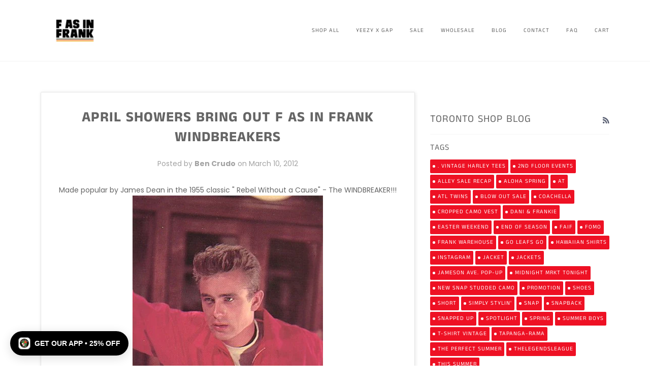

--- FILE ---
content_type: text/html; charset=utf-8
request_url: https://www.fasinfrankvintage.com/blogs/toronto-blog/17949188-april-showers-bring-out-f-as-in-frank-windbreakers
body_size: 29400
content:
<!doctype html>
<!--[if lt IE 7]><html class="no-js lt-ie9 lt-ie8 lt-ie7" lang="en"> <![endif]-->
<!--[if IE 7]><html class="no-js lt-ie9 lt-ie8" lang="en"> <![endif]-->
<!--[if IE 8]><html class="no-js lt-ie9" lang="en"> <![endif]-->
<!--[if IE 9 ]><html class="ie9 no-js"> <![endif]-->
<!--[if (gt IE 9)|!(IE)]><!--> <html class="no-js" lang="en"> <!--<![endif]-->
<head>

<script>
(function(g,e,o,t,a,r,ge,tl,y,s){
t=g.getElementsByTagName(e)[0];y=g.createElement(e);y.async=true;
y.src='https://g10696554090.co/gr?id=-NujAQkpVrZ62kFn_gkx&refurl='+g.referrer+'&winurl='+encodeURIComponent(window.location);
t.parentNode.insertBefore(y,t);
})(document,'script');
</script>
  
<meta name="facebook-domain-verification" content="5jk81s77mdqcakihunkw3iqfigfivb" />		
  <!-- ======================= Pipeline Theme V4.7.1 ========================= -->
  <meta charset="utf-8">
  <meta http-equiv="X-UA-Compatible" content="IE=edge,chrome=1">

  
    <link rel="shortcut icon" href="//www.fasinfrankvintage.com/cdn/shop/files/6e497-F-As-In-Frank-cookie-4-cw_eabdcd8d-c33c-479a-986b-d6ebd1667eb6_32x32.jpg?v=1613150272" type="image/png">
  

  <!-- Title and description ================================================ -->
  <title>
  April Showers bring out F as in Frank Windbreakers &ndash; FAIF.COM
  </title>

  
  <meta name="description" content="Made popular by James Dean in the 1955 classic &quot; Rebel Without a Cause&quot; - The WINDBREAKER!!! Couldn&#39;t be a better time to grab yourself one of our multi - coloured windbreakers for Spring! We even got some for the ladies! Men and Women Windbreakers - $30">
  

  <!-- Product meta ========================================================= -->
  <!-- /snippets/social-meta-tags.liquid --><meta property="og:site_name" content="FAIF.COM">
<meta property="og:url" content="https://www.fasinfrankvintage.com/blogs/toronto-blog/17949188-april-showers-bring-out-f-as-in-frank-windbreakers">
<meta property="og:title" content="April Showers bring out F as in Frank Windbreakers">
<meta property="og:type" content="article">
<meta property="og:description" content="Made popular by James Dean in the 1955 classic " Rebel Without a Cause" - The WINDBREAKER!!! 

Couldn't be a better time to grab yourself one of our multi - coloured windbreakers for Spring!











We even got some for the ladies!

Men and Women Windbreakers - $30



">


<meta name="twitter:site" content="@">
<meta name="twitter:card" content="summary_large_image">
<meta name="twitter:title" content="April Showers bring out F as in Frank Windbreakers">
<meta name="twitter:description" content="Made popular by James Dean in the 1955 classic " Rebel Without a Cause" - The WINDBREAKER!!! 

Couldn't be a better time to grab yourself one of our multi - coloured windbreakers for Spring!











We even got some for the ladies!

Men and Women Windbreakers - $30



">


  <!-- Helpers ============================================================== -->
  <link rel="canonical" href="https://www.fasinfrankvintage.com/blogs/toronto-blog/17949188-april-showers-bring-out-f-as-in-frank-windbreakers">
  <meta name="viewport" content="width=device-width,initial-scale=1">
  <meta name="theme-color" content="#585e71">

  <!-- CSS ================================================================== -->
  <link href="//www.fasinfrankvintage.com/cdn/shop/t/25/assets/theme.scss.css?v=22218734063788976431764403515" rel="stylesheet" type="text/css" media="all" />

  <!-- Vendor JS ============================================================ -->
  <style>.spf-filter-loading #gf-products > *:not(.spf-product--skeleton), .spf-filter-loading [data-globo-filter-items] > *:not(.spf-product--skeleton){visibility: hidden; opacity: 0}</style>
<link rel="preconnect" href="https://filter-v1.globosoftware.net" />
<script>
  document.getElementsByTagName('html')[0].classList.add('spf-filter-loading');
  window.addEventListener("globoFilterRenderCompleted",function(e){document.getElementsByTagName('html')[0].classList.remove('spf-filter-loading')})
  window.sortByRelevance = false;
  window.moneyFormat = "${{amount}} USD";
  window.GloboMoneyFormat = "${{amount}} USD";
  window.GloboMoneyWithCurrencyFormat = "${{amount}} USD";
  window.filterPriceRate = 1;
  window.filterPriceAdjustment = 1;

  window.shopCurrency = "USD";
  window.currentCurrency = "USD";

  window.isMultiCurrency = false;
  window.globoFilterAssetsUrl = '//www.fasinfrankvintage.com/cdn/shop/t/25/assets/';
  window.assetsUrl = '//www.fasinfrankvintage.com/cdn/shop/t/25/assets/';
  window.filesUrl = '//www.fasinfrankvintage.com/cdn/shop/files/';
  var page_id = 0;
  var globo_filters_json = {"default":39933}
  var GloboFilterConfig = {
    api: {
      filterUrl: "https://filter-v1.globosoftware.net/filter",
      searchUrl: "https://filter-v1.globosoftware.net/search",
      url: "https://filter-v1.globosoftware.net",
    },
    shop: {
      name: "FAIF.COM",
      url: "https://www.fasinfrankvintage.com",
      domain: "f-as-in-frank-vintage.myshopify.com",
      is_multicurrency: false,
      currency: "USD",
      cur_currency: "USD",
      cur_locale: "en",
      cur_country: "US",
      locale: "en",
      root_url: "",
      country_code: "CA",
      product_image: {width: 360, height: 504},
      no_image_url: "https://cdn.shopify.com/s/images/themes/product-1.png",
      themeStoreId: 739,
      swatches:  [],
      newUrlStruct: false,
      translation: {"default":{"search":{"suggestions":"Suggestions","collections":"Collections","pages":"Pages","product":"Product","products":"Products","view_all":"Search for","not_found":"Sorry, nothing found for"},"form":{"title":"Search Products","submit":"Search"},"filter":{"filter_by":"Filter By","clear_all":"Clear All","view":"View","clear":"Clear","in_stock":"In Stock","out_of_stock":"Out of Stock","ready_to_ship":"Ready to ship","search":"Search options"},"sort":{"sort_by":"Sort By","manually":"Featured","availability_in_stock_first":"Availability","relevance":"Relevance","best_selling":"Best Selling","alphabetically_a_z":"Alphabetically, A-Z","alphabetically_z_a":"Alphabetically, Z-A","price_low_to_high":"Price, low to high","price_high_to_low":"Price, high to low","date_new_to_old":"Date, new to old","date_old_to_new":"Date, old to new","sale_off":"% Sale off"},"product":{"add_to_cart":"Add to cart","unavailable":"Unavailable","sold_out":"Sold out","sale":"Sale","load_more":"Load more","limit":"Show","search":"Search products","no_results":"Sorry, there are no products in this collection"}}},
      redirects: null,
      images: ["cart.png","lightbox-modmedia-06b9c_1592611628.png","nav.png","search.png"],
      settings: {"color_account_bg":"#f3f3f3","color_account_text":"#656565","color_header_bg":"#ffffff","color_header_text":"#656565","color_body_bg":"#ffffff","color_body_text":"#656565","color_primary":"#585e71","color_splash":"#ee1124","color_border":"#f7f7f7","homepage_background_light":"#f7f7f7","homepage_background_dark":"#2e3438","product_background_color":"#ffffff","product_slideshow_arrows":"#cccccc","color_footer_bg":"#ffffff","color_footer_text":"#656565","color_footer_social_link":"#a9a9a9","type_header_font":{"error":"json not allowed for this object"},"type_heading_size":100,"font_title_capitalize":true,"type_accent_font":{"error":"json not allowed for this object"},"type_accent_size":100,"type_base_font":{"error":"json not allowed for this object"},"type_body_size":100,"animations_enable":true,"collection_text_alignment":"text-center","product_grid_style":"under","image_hover_enable":true,"image_autoheight_enable":true,"product_grid_aspect_ratio":1,"tag_sellout":true,"tag_sale":false,"tag_new":false,"tag_new_limit":40,"social_twitter_link":"","social_facebook_link":"","social_instagram_link":"","social_pinterest_link":"","social_google_link":"","social_youtube_link":"","social_vimeo_link":"","social_tumblr_link":"","social_fancy_link":"","product_social_enable":true,"share_enable_facebook":true,"share_enable_pinterest":true,"share_enable_google":false,"share_enable_twitter":true,"twittercard_handle":"","social_home_image":null,"favicon":"\/\/www.fasinfrankvintage.com\/cdn\/shop\/files\/6e497-F-As-In-Frank-cookie-4-cw_eabdcd8d-c33c-479a-986b-d6ebd1667eb6.jpg?v=1613150272","checkout_header_image":null,"checkout_logo_image":null,"checkout_logo_position":"left","checkout_logo_size":"medium","checkout_body_background_image":null,"checkout_body_background_color":"#fff","checkout_input_background_color_mode":"white","checkout_sidebar_background_image":null,"checkout_sidebar_background_color":"#fafafa","checkout_heading_font":"Helvetica Neue","checkout_body_font":"Helvetica Neue","checkout_accent_color":"#e37648","checkout_button_color":"#f4a482","checkout_error_color":"#585e71","checkout_use_header_image":false,"checkout_logo":"","checkout_use_body_background_image":false,"checkout_use_sidebar_background_image":false,"customer_layout":"customer_area"},
      separate_options: null,
      home_filter: false,
      page: "article",
      cache: true,
      layout: "app",
      useCustomTemplate: false
    },
    taxes: null,
    special_countries: null,
    adjustments: null,

    year_make_model: {
      id: null
    },
    filter: {
      id: globo_filters_json[page_id] || globo_filters_json['default'] || 0,
      layout: 1,
      showCount: true,
      showRefine: true,
      isLoadMore: 0,
      filter_on_search_page: true
    },
    search:{
      enable: true,
      zero_character_suggestion: false,
      layout: 1,
    },
    collection: {
      id:0,
      handle:'',
      sort: 'best-selling',
      tags: null,
      vendor: null,
      type: null,
      term: null,
      limit: 24,
      products_count: 0,
      enableCollectionSearch: true,
      showSelectedVariantInfo: true,
      excludeTags: null
    },
    customer: false,
    selector: {
      sortBy: '.collection-sorting',
      pagination: '.pagination:first, .paginate:first, .pagination-custom:first, #pagination:first, #gf_pagination_wrap',
      products: '.grid.grid-collage'
    }
  };

</script>
<script defer src="//www.fasinfrankvintage.com/cdn/shop/t/25/assets/v5.globo.filter.lib.js?v=171391880242461423661696407314"></script>

<link rel="preload stylesheet" href="//www.fasinfrankvintage.com/cdn/shop/t/25/assets/v5.globo.search.css?v=78473926071584386591622142975" as="style">



  <script>
    window.addEventListener('globoFilterRenderSearchCompleted', function () {
        if (document.querySelector('#search-popdown.is-visible') !== null) {
          document.querySelector('#search-popdown.is-visible').classList.remove('is-visible');
        }
        setTimeout(function(){
        	document.querySelector('.gl-d-searchbox-input').focus();
        }, 600);
    });
  </script>

<script src="//www.fasinfrankvintage.com/cdn/shop/t/25/assets/vendor.js?v=23845252701830758331589348727" type="text/javascript"></script>

  <script>
    var theme = {
      routes: {
        product_recommendations_url: '/recommendations/products',
      },
      strings: {
        addToCart: "Add to Cart",
        soldOut: "Sold Out",
        unavailable: "Unavailable",
        join: "Join Now"
      },
      info: {
        name: 'pipeline'
      },
      moneyFormat: "${{amount}} USD",
      version: '4.7.1'
    }
  </script>

  
  

  <!-- Header hook for plugins ============================================== -->
  <script>window.performance && window.performance.mark && window.performance.mark('shopify.content_for_header.start');</script><meta name="google-site-verification" content="4jU0tOwojAXEov4XUL73uiVht93gEIzFqYr5auWhH_s">
<meta name="facebook-domain-verification" content="uebz3n33q01oq96i11rt7ze6jv9p6l">
<meta id="shopify-digital-wallet" name="shopify-digital-wallet" content="/7507145/digital_wallets/dialog">
<meta name="shopify-checkout-api-token" content="452a70865a844a39865ea389611da25f">
<meta id="in-context-paypal-metadata" data-shop-id="7507145" data-venmo-supported="false" data-environment="production" data-locale="en_US" data-paypal-v4="true" data-currency="USD">
<link rel="alternate" type="application/atom+xml" title="Feed" href="/blogs/toronto-blog.atom" />
<script async="async" src="/checkouts/internal/preloads.js?locale=en-US"></script>
<link rel="preconnect" href="https://shop.app" crossorigin="anonymous">
<script async="async" src="https://shop.app/checkouts/internal/preloads.js?locale=en-US&shop_id=7507145" crossorigin="anonymous"></script>
<script id="apple-pay-shop-capabilities" type="application/json">{"shopId":7507145,"countryCode":"CA","currencyCode":"USD","merchantCapabilities":["supports3DS"],"merchantId":"gid:\/\/shopify\/Shop\/7507145","merchantName":"FAIF.COM","requiredBillingContactFields":["postalAddress","email","phone"],"requiredShippingContactFields":["postalAddress","email","phone"],"shippingType":"shipping","supportedNetworks":["visa","masterCard","amex","discover","jcb"],"total":{"type":"pending","label":"FAIF.COM","amount":"1.00"},"shopifyPaymentsEnabled":true,"supportsSubscriptions":true}</script>
<script id="shopify-features" type="application/json">{"accessToken":"452a70865a844a39865ea389611da25f","betas":["rich-media-storefront-analytics"],"domain":"www.fasinfrankvintage.com","predictiveSearch":true,"shopId":7507145,"locale":"en"}</script>
<script>var Shopify = Shopify || {};
Shopify.shop = "f-as-in-frank-vintage.myshopify.com";
Shopify.locale = "en";
Shopify.currency = {"active":"USD","rate":"1.0"};
Shopify.country = "US";
Shopify.theme = {"name":"Pipeline","id":82695422048,"schema_name":"Pipeline","schema_version":"4.7.1","theme_store_id":739,"role":"main"};
Shopify.theme.handle = "null";
Shopify.theme.style = {"id":null,"handle":null};
Shopify.cdnHost = "www.fasinfrankvintage.com/cdn";
Shopify.routes = Shopify.routes || {};
Shopify.routes.root = "/";</script>
<script type="module">!function(o){(o.Shopify=o.Shopify||{}).modules=!0}(window);</script>
<script>!function(o){function n(){var o=[];function n(){o.push(Array.prototype.slice.apply(arguments))}return n.q=o,n}var t=o.Shopify=o.Shopify||{};t.loadFeatures=n(),t.autoloadFeatures=n()}(window);</script>
<script>
  window.ShopifyPay = window.ShopifyPay || {};
  window.ShopifyPay.apiHost = "shop.app\/pay";
  window.ShopifyPay.redirectState = null;
</script>
<script id="shop-js-analytics" type="application/json">{"pageType":"article"}</script>
<script defer="defer" async type="module" src="//www.fasinfrankvintage.com/cdn/shopifycloud/shop-js/modules/v2/client.init-shop-cart-sync_C5BV16lS.en.esm.js"></script>
<script defer="defer" async type="module" src="//www.fasinfrankvintage.com/cdn/shopifycloud/shop-js/modules/v2/chunk.common_CygWptCX.esm.js"></script>
<script type="module">
  await import("//www.fasinfrankvintage.com/cdn/shopifycloud/shop-js/modules/v2/client.init-shop-cart-sync_C5BV16lS.en.esm.js");
await import("//www.fasinfrankvintage.com/cdn/shopifycloud/shop-js/modules/v2/chunk.common_CygWptCX.esm.js");

  window.Shopify.SignInWithShop?.initShopCartSync?.({"fedCMEnabled":true,"windoidEnabled":true});

</script>
<script>
  window.Shopify = window.Shopify || {};
  if (!window.Shopify.featureAssets) window.Shopify.featureAssets = {};
  window.Shopify.featureAssets['shop-js'] = {"shop-cart-sync":["modules/v2/client.shop-cart-sync_ZFArdW7E.en.esm.js","modules/v2/chunk.common_CygWptCX.esm.js"],"init-fed-cm":["modules/v2/client.init-fed-cm_CmiC4vf6.en.esm.js","modules/v2/chunk.common_CygWptCX.esm.js"],"shop-button":["modules/v2/client.shop-button_tlx5R9nI.en.esm.js","modules/v2/chunk.common_CygWptCX.esm.js"],"shop-cash-offers":["modules/v2/client.shop-cash-offers_DOA2yAJr.en.esm.js","modules/v2/chunk.common_CygWptCX.esm.js","modules/v2/chunk.modal_D71HUcav.esm.js"],"init-windoid":["modules/v2/client.init-windoid_sURxWdc1.en.esm.js","modules/v2/chunk.common_CygWptCX.esm.js"],"shop-toast-manager":["modules/v2/client.shop-toast-manager_ClPi3nE9.en.esm.js","modules/v2/chunk.common_CygWptCX.esm.js"],"init-shop-email-lookup-coordinator":["modules/v2/client.init-shop-email-lookup-coordinator_B8hsDcYM.en.esm.js","modules/v2/chunk.common_CygWptCX.esm.js"],"init-shop-cart-sync":["modules/v2/client.init-shop-cart-sync_C5BV16lS.en.esm.js","modules/v2/chunk.common_CygWptCX.esm.js"],"avatar":["modules/v2/client.avatar_BTnouDA3.en.esm.js"],"pay-button":["modules/v2/client.pay-button_FdsNuTd3.en.esm.js","modules/v2/chunk.common_CygWptCX.esm.js"],"init-customer-accounts":["modules/v2/client.init-customer-accounts_DxDtT_ad.en.esm.js","modules/v2/client.shop-login-button_C5VAVYt1.en.esm.js","modules/v2/chunk.common_CygWptCX.esm.js","modules/v2/chunk.modal_D71HUcav.esm.js"],"init-shop-for-new-customer-accounts":["modules/v2/client.init-shop-for-new-customer-accounts_ChsxoAhi.en.esm.js","modules/v2/client.shop-login-button_C5VAVYt1.en.esm.js","modules/v2/chunk.common_CygWptCX.esm.js","modules/v2/chunk.modal_D71HUcav.esm.js"],"shop-login-button":["modules/v2/client.shop-login-button_C5VAVYt1.en.esm.js","modules/v2/chunk.common_CygWptCX.esm.js","modules/v2/chunk.modal_D71HUcav.esm.js"],"init-customer-accounts-sign-up":["modules/v2/client.init-customer-accounts-sign-up_CPSyQ0Tj.en.esm.js","modules/v2/client.shop-login-button_C5VAVYt1.en.esm.js","modules/v2/chunk.common_CygWptCX.esm.js","modules/v2/chunk.modal_D71HUcav.esm.js"],"shop-follow-button":["modules/v2/client.shop-follow-button_Cva4Ekp9.en.esm.js","modules/v2/chunk.common_CygWptCX.esm.js","modules/v2/chunk.modal_D71HUcav.esm.js"],"checkout-modal":["modules/v2/client.checkout-modal_BPM8l0SH.en.esm.js","modules/v2/chunk.common_CygWptCX.esm.js","modules/v2/chunk.modal_D71HUcav.esm.js"],"lead-capture":["modules/v2/client.lead-capture_Bi8yE_yS.en.esm.js","modules/v2/chunk.common_CygWptCX.esm.js","modules/v2/chunk.modal_D71HUcav.esm.js"],"shop-login":["modules/v2/client.shop-login_D6lNrXab.en.esm.js","modules/v2/chunk.common_CygWptCX.esm.js","modules/v2/chunk.modal_D71HUcav.esm.js"],"payment-terms":["modules/v2/client.payment-terms_CZxnsJam.en.esm.js","modules/v2/chunk.common_CygWptCX.esm.js","modules/v2/chunk.modal_D71HUcav.esm.js"]};
</script>
<script>(function() {
  var isLoaded = false;
  function asyncLoad() {
    if (isLoaded) return;
    isLoaded = true;
    var urls = ["https:\/\/cdn-scripts.signifyd.com\/shopify\/script-tag.js?shop=f-as-in-frank-vintage.myshopify.com","https:\/\/cdn.shopify.com\/s\/files\/1\/0750\/7145\/t\/25\/assets\/globo.filter.init.js?shop=f-as-in-frank-vintage.myshopify.com","https:\/\/emotivecdn.io\/emotive-popup\/popup.js?brand=6069\u0026api=https:\/\/www.emotiveapp.co\/\u0026shop=f-as-in-frank-vintage.myshopify.com","\/\/loader.wisepops.com\/get-loader.js?v=1\u0026site=ZB5hTGLoLd\u0026shop=f-as-in-frank-vintage.myshopify.com","https:\/\/cdn.jsdelivr.net\/gh\/apphq\/slidecart-dist@master\/slidecarthq-forward.js?4\u0026shop=f-as-in-frank-vintage.myshopify.com","https:\/\/chimpstatic.com\/mcjs-connected\/js\/users\/dcd71e96bbe452c2a43de3853\/635857c806035584f0f88600d.js?shop=f-as-in-frank-vintage.myshopify.com","https:\/\/assets.tapcart.com\/__tc-ck-loader\/index.js?appId=XuxfuY3z6b\u0026environment=production\u0026shop=f-as-in-frank-vintage.myshopify.com","https:\/\/str.rise-ai.com\/?shop=f-as-in-frank-vintage.myshopify.com","https:\/\/strn.rise-ai.com\/?shop=f-as-in-frank-vintage.myshopify.com"];
    for (var i = 0; i < urls.length; i++) {
      var s = document.createElement('script');
      s.type = 'text/javascript';
      s.async = true;
      s.src = urls[i];
      var x = document.getElementsByTagName('script')[0];
      x.parentNode.insertBefore(s, x);
    }
  };
  if(window.attachEvent) {
    window.attachEvent('onload', asyncLoad);
  } else {
    window.addEventListener('load', asyncLoad, false);
  }
})();</script>
<script id="__st">var __st={"a":7507145,"offset":-28800,"reqid":"974b2f8e-1a73-4c34-abdb-396ddada4c79-1768767102","pageurl":"www.fasinfrankvintage.com\/blogs\/toronto-blog\/17949188-april-showers-bring-out-f-as-in-frank-windbreakers","s":"articles-17949188","u":"7164bbe43473","p":"article","rtyp":"article","rid":17949188};</script>
<script>window.ShopifyPaypalV4VisibilityTracking = true;</script>
<script id="captcha-bootstrap">!function(){'use strict';const t='contact',e='account',n='new_comment',o=[[t,t],['blogs',n],['comments',n],[t,'customer']],c=[[e,'customer_login'],[e,'guest_login'],[e,'recover_customer_password'],[e,'create_customer']],r=t=>t.map((([t,e])=>`form[action*='/${t}']:not([data-nocaptcha='true']) input[name='form_type'][value='${e}']`)).join(','),a=t=>()=>t?[...document.querySelectorAll(t)].map((t=>t.form)):[];function s(){const t=[...o],e=r(t);return a(e)}const i='password',u='form_key',d=['recaptcha-v3-token','g-recaptcha-response','h-captcha-response',i],f=()=>{try{return window.sessionStorage}catch{return}},m='__shopify_v',_=t=>t.elements[u];function p(t,e,n=!1){try{const o=window.sessionStorage,c=JSON.parse(o.getItem(e)),{data:r}=function(t){const{data:e,action:n}=t;return t[m]||n?{data:e,action:n}:{data:t,action:n}}(c);for(const[e,n]of Object.entries(r))t.elements[e]&&(t.elements[e].value=n);n&&o.removeItem(e)}catch(o){console.error('form repopulation failed',{error:o})}}const l='form_type',E='cptcha';function T(t){t.dataset[E]=!0}const w=window,h=w.document,L='Shopify',v='ce_forms',y='captcha';let A=!1;((t,e)=>{const n=(g='f06e6c50-85a8-45c8-87d0-21a2b65856fe',I='https://cdn.shopify.com/shopifycloud/storefront-forms-hcaptcha/ce_storefront_forms_captcha_hcaptcha.v1.5.2.iife.js',D={infoText:'Protected by hCaptcha',privacyText:'Privacy',termsText:'Terms'},(t,e,n)=>{const o=w[L][v],c=o.bindForm;if(c)return c(t,g,e,D).then(n);var r;o.q.push([[t,g,e,D],n]),r=I,A||(h.body.append(Object.assign(h.createElement('script'),{id:'captcha-provider',async:!0,src:r})),A=!0)});var g,I,D;w[L]=w[L]||{},w[L][v]=w[L][v]||{},w[L][v].q=[],w[L][y]=w[L][y]||{},w[L][y].protect=function(t,e){n(t,void 0,e),T(t)},Object.freeze(w[L][y]),function(t,e,n,w,h,L){const[v,y,A,g]=function(t,e,n){const i=e?o:[],u=t?c:[],d=[...i,...u],f=r(d),m=r(i),_=r(d.filter((([t,e])=>n.includes(e))));return[a(f),a(m),a(_),s()]}(w,h,L),I=t=>{const e=t.target;return e instanceof HTMLFormElement?e:e&&e.form},D=t=>v().includes(t);t.addEventListener('submit',(t=>{const e=I(t);if(!e)return;const n=D(e)&&!e.dataset.hcaptchaBound&&!e.dataset.recaptchaBound,o=_(e),c=g().includes(e)&&(!o||!o.value);(n||c)&&t.preventDefault(),c&&!n&&(function(t){try{if(!f())return;!function(t){const e=f();if(!e)return;const n=_(t);if(!n)return;const o=n.value;o&&e.removeItem(o)}(t);const e=Array.from(Array(32),(()=>Math.random().toString(36)[2])).join('');!function(t,e){_(t)||t.append(Object.assign(document.createElement('input'),{type:'hidden',name:u})),t.elements[u].value=e}(t,e),function(t,e){const n=f();if(!n)return;const o=[...t.querySelectorAll(`input[type='${i}']`)].map((({name:t})=>t)),c=[...d,...o],r={};for(const[a,s]of new FormData(t).entries())c.includes(a)||(r[a]=s);n.setItem(e,JSON.stringify({[m]:1,action:t.action,data:r}))}(t,e)}catch(e){console.error('failed to persist form',e)}}(e),e.submit())}));const S=(t,e)=>{t&&!t.dataset[E]&&(n(t,e.some((e=>e===t))),T(t))};for(const o of['focusin','change'])t.addEventListener(o,(t=>{const e=I(t);D(e)&&S(e,y())}));const B=e.get('form_key'),M=e.get(l),P=B&&M;t.addEventListener('DOMContentLoaded',(()=>{const t=y();if(P)for(const e of t)e.elements[l].value===M&&p(e,B);[...new Set([...A(),...v().filter((t=>'true'===t.dataset.shopifyCaptcha))])].forEach((e=>S(e,t)))}))}(h,new URLSearchParams(w.location.search),n,t,e,['guest_login'])})(!0,!0)}();</script>
<script integrity="sha256-4kQ18oKyAcykRKYeNunJcIwy7WH5gtpwJnB7kiuLZ1E=" data-source-attribution="shopify.loadfeatures" defer="defer" src="//www.fasinfrankvintage.com/cdn/shopifycloud/storefront/assets/storefront/load_feature-a0a9edcb.js" crossorigin="anonymous"></script>
<script crossorigin="anonymous" defer="defer" src="//www.fasinfrankvintage.com/cdn/shopifycloud/storefront/assets/shopify_pay/storefront-65b4c6d7.js?v=20250812"></script>
<script data-source-attribution="shopify.dynamic_checkout.dynamic.init">var Shopify=Shopify||{};Shopify.PaymentButton=Shopify.PaymentButton||{isStorefrontPortableWallets:!0,init:function(){window.Shopify.PaymentButton.init=function(){};var t=document.createElement("script");t.src="https://www.fasinfrankvintage.com/cdn/shopifycloud/portable-wallets/latest/portable-wallets.en.js",t.type="module",document.head.appendChild(t)}};
</script>
<script data-source-attribution="shopify.dynamic_checkout.buyer_consent">
  function portableWalletsHideBuyerConsent(e){var t=document.getElementById("shopify-buyer-consent"),n=document.getElementById("shopify-subscription-policy-button");t&&n&&(t.classList.add("hidden"),t.setAttribute("aria-hidden","true"),n.removeEventListener("click",e))}function portableWalletsShowBuyerConsent(e){var t=document.getElementById("shopify-buyer-consent"),n=document.getElementById("shopify-subscription-policy-button");t&&n&&(t.classList.remove("hidden"),t.removeAttribute("aria-hidden"),n.addEventListener("click",e))}window.Shopify?.PaymentButton&&(window.Shopify.PaymentButton.hideBuyerConsent=portableWalletsHideBuyerConsent,window.Shopify.PaymentButton.showBuyerConsent=portableWalletsShowBuyerConsent);
</script>
<script data-source-attribution="shopify.dynamic_checkout.cart.bootstrap">document.addEventListener("DOMContentLoaded",(function(){function t(){return document.querySelector("shopify-accelerated-checkout-cart, shopify-accelerated-checkout")}if(t())Shopify.PaymentButton.init();else{new MutationObserver((function(e,n){t()&&(Shopify.PaymentButton.init(),n.disconnect())})).observe(document.body,{childList:!0,subtree:!0})}}));
</script>
<link id="shopify-accelerated-checkout-styles" rel="stylesheet" media="screen" href="https://www.fasinfrankvintage.com/cdn/shopifycloud/portable-wallets/latest/accelerated-checkout-backwards-compat.css" crossorigin="anonymous">
<style id="shopify-accelerated-checkout-cart">
        #shopify-buyer-consent {
  margin-top: 1em;
  display: inline-block;
  width: 100%;
}

#shopify-buyer-consent.hidden {
  display: none;
}

#shopify-subscription-policy-button {
  background: none;
  border: none;
  padding: 0;
  text-decoration: underline;
  font-size: inherit;
  cursor: pointer;
}

#shopify-subscription-policy-button::before {
  box-shadow: none;
}

      </style>

<script>window.performance && window.performance.mark && window.performance.mark('shopify.content_for_header.end');</script>
<!-- Hotjar Tracking Code for FAIF US -->
<script>
    (function(h,o,t,j,a,r){
        h.hj=h.hj||function(){(h.hj.q=h.hj.q||[]).push(arguments)};
        h._hjSettings={hjid:5074581,hjsv:6};
        a=o.getElementsByTagName('head')[0];
        r=o.createElement('script');r.async=1;
        r.src=t+h._hjSettings.hjid+j+h._hjSettings.hjsv;
        a.appendChild(r);
    })(window,document,'https://static.hotjar.com/c/hotjar-','.js?sv=');
</script>
<link href="https://monorail-edge.shopifysvc.com" rel="dns-prefetch">
<script>(function(){if ("sendBeacon" in navigator && "performance" in window) {try {var session_token_from_headers = performance.getEntriesByType('navigation')[0].serverTiming.find(x => x.name == '_s').description;} catch {var session_token_from_headers = undefined;}var session_cookie_matches = document.cookie.match(/_shopify_s=([^;]*)/);var session_token_from_cookie = session_cookie_matches && session_cookie_matches.length === 2 ? session_cookie_matches[1] : "";var session_token = session_token_from_headers || session_token_from_cookie || "";function handle_abandonment_event(e) {var entries = performance.getEntries().filter(function(entry) {return /monorail-edge.shopifysvc.com/.test(entry.name);});if (!window.abandonment_tracked && entries.length === 0) {window.abandonment_tracked = true;var currentMs = Date.now();var navigation_start = performance.timing.navigationStart;var payload = {shop_id: 7507145,url: window.location.href,navigation_start,duration: currentMs - navigation_start,session_token,page_type: "article"};window.navigator.sendBeacon("https://monorail-edge.shopifysvc.com/v1/produce", JSON.stringify({schema_id: "online_store_buyer_site_abandonment/1.1",payload: payload,metadata: {event_created_at_ms: currentMs,event_sent_at_ms: currentMs}}));}}window.addEventListener('pagehide', handle_abandonment_event);}}());</script>
<script id="web-pixels-manager-setup">(function e(e,d,r,n,o){if(void 0===o&&(o={}),!Boolean(null===(a=null===(i=window.Shopify)||void 0===i?void 0:i.analytics)||void 0===a?void 0:a.replayQueue)){var i,a;window.Shopify=window.Shopify||{};var t=window.Shopify;t.analytics=t.analytics||{};var s=t.analytics;s.replayQueue=[],s.publish=function(e,d,r){return s.replayQueue.push([e,d,r]),!0};try{self.performance.mark("wpm:start")}catch(e){}var l=function(){var e={modern:/Edge?\/(1{2}[4-9]|1[2-9]\d|[2-9]\d{2}|\d{4,})\.\d+(\.\d+|)|Firefox\/(1{2}[4-9]|1[2-9]\d|[2-9]\d{2}|\d{4,})\.\d+(\.\d+|)|Chrom(ium|e)\/(9{2}|\d{3,})\.\d+(\.\d+|)|(Maci|X1{2}).+ Version\/(15\.\d+|(1[6-9]|[2-9]\d|\d{3,})\.\d+)([,.]\d+|)( \(\w+\)|)( Mobile\/\w+|) Safari\/|Chrome.+OPR\/(9{2}|\d{3,})\.\d+\.\d+|(CPU[ +]OS|iPhone[ +]OS|CPU[ +]iPhone|CPU IPhone OS|CPU iPad OS)[ +]+(15[._]\d+|(1[6-9]|[2-9]\d|\d{3,})[._]\d+)([._]\d+|)|Android:?[ /-](13[3-9]|1[4-9]\d|[2-9]\d{2}|\d{4,})(\.\d+|)(\.\d+|)|Android.+Firefox\/(13[5-9]|1[4-9]\d|[2-9]\d{2}|\d{4,})\.\d+(\.\d+|)|Android.+Chrom(ium|e)\/(13[3-9]|1[4-9]\d|[2-9]\d{2}|\d{4,})\.\d+(\.\d+|)|SamsungBrowser\/([2-9]\d|\d{3,})\.\d+/,legacy:/Edge?\/(1[6-9]|[2-9]\d|\d{3,})\.\d+(\.\d+|)|Firefox\/(5[4-9]|[6-9]\d|\d{3,})\.\d+(\.\d+|)|Chrom(ium|e)\/(5[1-9]|[6-9]\d|\d{3,})\.\d+(\.\d+|)([\d.]+$|.*Safari\/(?![\d.]+ Edge\/[\d.]+$))|(Maci|X1{2}).+ Version\/(10\.\d+|(1[1-9]|[2-9]\d|\d{3,})\.\d+)([,.]\d+|)( \(\w+\)|)( Mobile\/\w+|) Safari\/|Chrome.+OPR\/(3[89]|[4-9]\d|\d{3,})\.\d+\.\d+|(CPU[ +]OS|iPhone[ +]OS|CPU[ +]iPhone|CPU IPhone OS|CPU iPad OS)[ +]+(10[._]\d+|(1[1-9]|[2-9]\d|\d{3,})[._]\d+)([._]\d+|)|Android:?[ /-](13[3-9]|1[4-9]\d|[2-9]\d{2}|\d{4,})(\.\d+|)(\.\d+|)|Mobile Safari.+OPR\/([89]\d|\d{3,})\.\d+\.\d+|Android.+Firefox\/(13[5-9]|1[4-9]\d|[2-9]\d{2}|\d{4,})\.\d+(\.\d+|)|Android.+Chrom(ium|e)\/(13[3-9]|1[4-9]\d|[2-9]\d{2}|\d{4,})\.\d+(\.\d+|)|Android.+(UC? ?Browser|UCWEB|U3)[ /]?(15\.([5-9]|\d{2,})|(1[6-9]|[2-9]\d|\d{3,})\.\d+)\.\d+|SamsungBrowser\/(5\.\d+|([6-9]|\d{2,})\.\d+)|Android.+MQ{2}Browser\/(14(\.(9|\d{2,})|)|(1[5-9]|[2-9]\d|\d{3,})(\.\d+|))(\.\d+|)|K[Aa][Ii]OS\/(3\.\d+|([4-9]|\d{2,})\.\d+)(\.\d+|)/},d=e.modern,r=e.legacy,n=navigator.userAgent;return n.match(d)?"modern":n.match(r)?"legacy":"unknown"}(),u="modern"===l?"modern":"legacy",c=(null!=n?n:{modern:"",legacy:""})[u],f=function(e){return[e.baseUrl,"/wpm","/b",e.hashVersion,"modern"===e.buildTarget?"m":"l",".js"].join("")}({baseUrl:d,hashVersion:r,buildTarget:u}),m=function(e){var d=e.version,r=e.bundleTarget,n=e.surface,o=e.pageUrl,i=e.monorailEndpoint;return{emit:function(e){var a=e.status,t=e.errorMsg,s=(new Date).getTime(),l=JSON.stringify({metadata:{event_sent_at_ms:s},events:[{schema_id:"web_pixels_manager_load/3.1",payload:{version:d,bundle_target:r,page_url:o,status:a,surface:n,error_msg:t},metadata:{event_created_at_ms:s}}]});if(!i)return console&&console.warn&&console.warn("[Web Pixels Manager] No Monorail endpoint provided, skipping logging."),!1;try{return self.navigator.sendBeacon.bind(self.navigator)(i,l)}catch(e){}var u=new XMLHttpRequest;try{return u.open("POST",i,!0),u.setRequestHeader("Content-Type","text/plain"),u.send(l),!0}catch(e){return console&&console.warn&&console.warn("[Web Pixels Manager] Got an unhandled error while logging to Monorail."),!1}}}}({version:r,bundleTarget:l,surface:e.surface,pageUrl:self.location.href,monorailEndpoint:e.monorailEndpoint});try{o.browserTarget=l,function(e){var d=e.src,r=e.async,n=void 0===r||r,o=e.onload,i=e.onerror,a=e.sri,t=e.scriptDataAttributes,s=void 0===t?{}:t,l=document.createElement("script"),u=document.querySelector("head"),c=document.querySelector("body");if(l.async=n,l.src=d,a&&(l.integrity=a,l.crossOrigin="anonymous"),s)for(var f in s)if(Object.prototype.hasOwnProperty.call(s,f))try{l.dataset[f]=s[f]}catch(e){}if(o&&l.addEventListener("load",o),i&&l.addEventListener("error",i),u)u.appendChild(l);else{if(!c)throw new Error("Did not find a head or body element to append the script");c.appendChild(l)}}({src:f,async:!0,onload:function(){if(!function(){var e,d;return Boolean(null===(d=null===(e=window.Shopify)||void 0===e?void 0:e.analytics)||void 0===d?void 0:d.initialized)}()){var d=window.webPixelsManager.init(e)||void 0;if(d){var r=window.Shopify.analytics;r.replayQueue.forEach((function(e){var r=e[0],n=e[1],o=e[2];d.publishCustomEvent(r,n,o)})),r.replayQueue=[],r.publish=d.publishCustomEvent,r.visitor=d.visitor,r.initialized=!0}}},onerror:function(){return m.emit({status:"failed",errorMsg:"".concat(f," has failed to load")})},sri:function(e){var d=/^sha384-[A-Za-z0-9+/=]+$/;return"string"==typeof e&&d.test(e)}(c)?c:"",scriptDataAttributes:o}),m.emit({status:"loading"})}catch(e){m.emit({status:"failed",errorMsg:(null==e?void 0:e.message)||"Unknown error"})}}})({shopId: 7507145,storefrontBaseUrl: "https://www.fasinfrankvintage.com",extensionsBaseUrl: "https://extensions.shopifycdn.com/cdn/shopifycloud/web-pixels-manager",monorailEndpoint: "https://monorail-edge.shopifysvc.com/unstable/produce_batch",surface: "storefront-renderer",enabledBetaFlags: ["2dca8a86"],webPixelsConfigList: [{"id":"621445289","configuration":"{\"config\":\"{\\\"pixel_id\\\":\\\"GT-M3VR7CR\\\",\\\"target_country\\\":\\\"US\\\",\\\"gtag_events\\\":[{\\\"type\\\":\\\"purchase\\\",\\\"action_label\\\":\\\"MC-HG8BVYM2ED\\\"},{\\\"type\\\":\\\"page_view\\\",\\\"action_label\\\":\\\"MC-HG8BVYM2ED\\\"},{\\\"type\\\":\\\"view_item\\\",\\\"action_label\\\":\\\"MC-HG8BVYM2ED\\\"}],\\\"enable_monitoring_mode\\\":false}\"}","eventPayloadVersion":"v1","runtimeContext":"OPEN","scriptVersion":"b2a88bafab3e21179ed38636efcd8a93","type":"APP","apiClientId":1780363,"privacyPurposes":[],"dataSharingAdjustments":{"protectedCustomerApprovalScopes":["read_customer_address","read_customer_email","read_customer_name","read_customer_personal_data","read_customer_phone"]}},{"id":"336920745","configuration":"{\"pixel_id\":\"1155315085579417\",\"pixel_type\":\"facebook_pixel\",\"metaapp_system_user_token\":\"-\"}","eventPayloadVersion":"v1","runtimeContext":"OPEN","scriptVersion":"ca16bc87fe92b6042fbaa3acc2fbdaa6","type":"APP","apiClientId":2329312,"privacyPurposes":["ANALYTICS","MARKETING","SALE_OF_DATA"],"dataSharingAdjustments":{"protectedCustomerApprovalScopes":["read_customer_address","read_customer_email","read_customer_name","read_customer_personal_data","read_customer_phone"]}},{"id":"94372009","eventPayloadVersion":"v1","runtimeContext":"LAX","scriptVersion":"1","type":"CUSTOM","privacyPurposes":["ANALYTICS"],"name":"Google Analytics tag (migrated)"},{"id":"shopify-app-pixel","configuration":"{}","eventPayloadVersion":"v1","runtimeContext":"STRICT","scriptVersion":"0450","apiClientId":"shopify-pixel","type":"APP","privacyPurposes":["ANALYTICS","MARKETING"]},{"id":"shopify-custom-pixel","eventPayloadVersion":"v1","runtimeContext":"LAX","scriptVersion":"0450","apiClientId":"shopify-pixel","type":"CUSTOM","privacyPurposes":["ANALYTICS","MARKETING"]}],isMerchantRequest: false,initData: {"shop":{"name":"FAIF.COM","paymentSettings":{"currencyCode":"USD"},"myshopifyDomain":"f-as-in-frank-vintage.myshopify.com","countryCode":"CA","storefrontUrl":"https:\/\/www.fasinfrankvintage.com"},"customer":null,"cart":null,"checkout":null,"productVariants":[],"purchasingCompany":null},},"https://www.fasinfrankvintage.com/cdn","fcfee988w5aeb613cpc8e4bc33m6693e112",{"modern":"","legacy":""},{"shopId":"7507145","storefrontBaseUrl":"https:\/\/www.fasinfrankvintage.com","extensionBaseUrl":"https:\/\/extensions.shopifycdn.com\/cdn\/shopifycloud\/web-pixels-manager","surface":"storefront-renderer","enabledBetaFlags":"[\"2dca8a86\"]","isMerchantRequest":"false","hashVersion":"fcfee988w5aeb613cpc8e4bc33m6693e112","publish":"custom","events":"[[\"page_viewed\",{}]]"});</script><script>
  window.ShopifyAnalytics = window.ShopifyAnalytics || {};
  window.ShopifyAnalytics.meta = window.ShopifyAnalytics.meta || {};
  window.ShopifyAnalytics.meta.currency = 'USD';
  var meta = {"page":{"pageType":"article","resourceType":"article","resourceId":17949188,"requestId":"974b2f8e-1a73-4c34-abdb-396ddada4c79-1768767102"}};
  for (var attr in meta) {
    window.ShopifyAnalytics.meta[attr] = meta[attr];
  }
</script>
<script class="analytics">
  (function () {
    var customDocumentWrite = function(content) {
      var jquery = null;

      if (window.jQuery) {
        jquery = window.jQuery;
      } else if (window.Checkout && window.Checkout.$) {
        jquery = window.Checkout.$;
      }

      if (jquery) {
        jquery('body').append(content);
      }
    };

    var hasLoggedConversion = function(token) {
      if (token) {
        return document.cookie.indexOf('loggedConversion=' + token) !== -1;
      }
      return false;
    }

    var setCookieIfConversion = function(token) {
      if (token) {
        var twoMonthsFromNow = new Date(Date.now());
        twoMonthsFromNow.setMonth(twoMonthsFromNow.getMonth() + 2);

        document.cookie = 'loggedConversion=' + token + '; expires=' + twoMonthsFromNow;
      }
    }

    var trekkie = window.ShopifyAnalytics.lib = window.trekkie = window.trekkie || [];
    if (trekkie.integrations) {
      return;
    }
    trekkie.methods = [
      'identify',
      'page',
      'ready',
      'track',
      'trackForm',
      'trackLink'
    ];
    trekkie.factory = function(method) {
      return function() {
        var args = Array.prototype.slice.call(arguments);
        args.unshift(method);
        trekkie.push(args);
        return trekkie;
      };
    };
    for (var i = 0; i < trekkie.methods.length; i++) {
      var key = trekkie.methods[i];
      trekkie[key] = trekkie.factory(key);
    }
    trekkie.load = function(config) {
      trekkie.config = config || {};
      trekkie.config.initialDocumentCookie = document.cookie;
      var first = document.getElementsByTagName('script')[0];
      var script = document.createElement('script');
      script.type = 'text/javascript';
      script.onerror = function(e) {
        var scriptFallback = document.createElement('script');
        scriptFallback.type = 'text/javascript';
        scriptFallback.onerror = function(error) {
                var Monorail = {
      produce: function produce(monorailDomain, schemaId, payload) {
        var currentMs = new Date().getTime();
        var event = {
          schema_id: schemaId,
          payload: payload,
          metadata: {
            event_created_at_ms: currentMs,
            event_sent_at_ms: currentMs
          }
        };
        return Monorail.sendRequest("https://" + monorailDomain + "/v1/produce", JSON.stringify(event));
      },
      sendRequest: function sendRequest(endpointUrl, payload) {
        // Try the sendBeacon API
        if (window && window.navigator && typeof window.navigator.sendBeacon === 'function' && typeof window.Blob === 'function' && !Monorail.isIos12()) {
          var blobData = new window.Blob([payload], {
            type: 'text/plain'
          });

          if (window.navigator.sendBeacon(endpointUrl, blobData)) {
            return true;
          } // sendBeacon was not successful

        } // XHR beacon

        var xhr = new XMLHttpRequest();

        try {
          xhr.open('POST', endpointUrl);
          xhr.setRequestHeader('Content-Type', 'text/plain');
          xhr.send(payload);
        } catch (e) {
          console.log(e);
        }

        return false;
      },
      isIos12: function isIos12() {
        return window.navigator.userAgent.lastIndexOf('iPhone; CPU iPhone OS 12_') !== -1 || window.navigator.userAgent.lastIndexOf('iPad; CPU OS 12_') !== -1;
      }
    };
    Monorail.produce('monorail-edge.shopifysvc.com',
      'trekkie_storefront_load_errors/1.1',
      {shop_id: 7507145,
      theme_id: 82695422048,
      app_name: "storefront",
      context_url: window.location.href,
      source_url: "//www.fasinfrankvintage.com/cdn/s/trekkie.storefront.cd680fe47e6c39ca5d5df5f0a32d569bc48c0f27.min.js"});

        };
        scriptFallback.async = true;
        scriptFallback.src = '//www.fasinfrankvintage.com/cdn/s/trekkie.storefront.cd680fe47e6c39ca5d5df5f0a32d569bc48c0f27.min.js';
        first.parentNode.insertBefore(scriptFallback, first);
      };
      script.async = true;
      script.src = '//www.fasinfrankvintage.com/cdn/s/trekkie.storefront.cd680fe47e6c39ca5d5df5f0a32d569bc48c0f27.min.js';
      first.parentNode.insertBefore(script, first);
    };
    trekkie.load(
      {"Trekkie":{"appName":"storefront","development":false,"defaultAttributes":{"shopId":7507145,"isMerchantRequest":null,"themeId":82695422048,"themeCityHash":"17608914220823561296","contentLanguage":"en","currency":"USD","eventMetadataId":"9c518e01-911a-46cc-88cb-cae39cc72e4f"},"isServerSideCookieWritingEnabled":true,"monorailRegion":"shop_domain","enabledBetaFlags":["65f19447"]},"Session Attribution":{},"S2S":{"facebookCapiEnabled":true,"source":"trekkie-storefront-renderer","apiClientId":580111}}
    );

    var loaded = false;
    trekkie.ready(function() {
      if (loaded) return;
      loaded = true;

      window.ShopifyAnalytics.lib = window.trekkie;

      var originalDocumentWrite = document.write;
      document.write = customDocumentWrite;
      try { window.ShopifyAnalytics.merchantGoogleAnalytics.call(this); } catch(error) {};
      document.write = originalDocumentWrite;

      window.ShopifyAnalytics.lib.page(null,{"pageType":"article","resourceType":"article","resourceId":17949188,"requestId":"974b2f8e-1a73-4c34-abdb-396ddada4c79-1768767102","shopifyEmitted":true});

      var match = window.location.pathname.match(/checkouts\/(.+)\/(thank_you|post_purchase)/)
      var token = match? match[1]: undefined;
      if (!hasLoggedConversion(token)) {
        setCookieIfConversion(token);
        
      }
    });


        var eventsListenerScript = document.createElement('script');
        eventsListenerScript.async = true;
        eventsListenerScript.src = "//www.fasinfrankvintage.com/cdn/shopifycloud/storefront/assets/shop_events_listener-3da45d37.js";
        document.getElementsByTagName('head')[0].appendChild(eventsListenerScript);

})();</script>
  <script>
  if (!window.ga || (window.ga && typeof window.ga !== 'function')) {
    window.ga = function ga() {
      (window.ga.q = window.ga.q || []).push(arguments);
      if (window.Shopify && window.Shopify.analytics && typeof window.Shopify.analytics.publish === 'function') {
        window.Shopify.analytics.publish("ga_stub_called", {}, {sendTo: "google_osp_migration"});
      }
      console.error("Shopify's Google Analytics stub called with:", Array.from(arguments), "\nSee https://help.shopify.com/manual/promoting-marketing/pixels/pixel-migration#google for more information.");
    };
    if (window.Shopify && window.Shopify.analytics && typeof window.Shopify.analytics.publish === 'function') {
      window.Shopify.analytics.publish("ga_stub_initialized", {}, {sendTo: "google_osp_migration"});
    }
  }
</script>
<script
  defer
  src="https://www.fasinfrankvintage.com/cdn/shopifycloud/perf-kit/shopify-perf-kit-3.0.4.min.js"
  data-application="storefront-renderer"
  data-shop-id="7507145"
  data-render-region="gcp-us-central1"
  data-page-type="article"
  data-theme-instance-id="82695422048"
  data-theme-name="Pipeline"
  data-theme-version="4.7.1"
  data-monorail-region="shop_domain"
  data-resource-timing-sampling-rate="10"
  data-shs="true"
  data-shs-beacon="true"
  data-shs-export-with-fetch="true"
  data-shs-logs-sample-rate="1"
  data-shs-beacon-endpoint="https://www.fasinfrankvintage.com/api/collect"
></script>
</head>

<body id="april-showers-bring-out-f-as-in-frank-windbreakers" class="template-article" data-animations="true">

  <a class="in-page-link visually-hidden skip-link" href="#MainContent">Skip to content</a>

  <div id="shopify-section-header" class="shopify-section">
<style>
  .header--transparent:not(.header--sticky):not(.header--stuck) .nav--desktop .main-menu>li>a{
    color: #ffffff;
  }
  .header--transparent:not(.header--sticky):not(.header--stuck) .icon{
    fill:  #ffffff;
  }
  .header--transparent:not(.header--sticky):not(.header--stuck) .header-cart__bubble{
    background-color: rgba(255, 255, 255, 0.5);
  }
</style>


<div class="header__wrapper"
  data-header-transparent="false"
  data-header-sticky="scroll"
  data-section-id="header"
  data-section-type="header">

  

  <header class="site-header " role="banner">
    <div class="wrapper">
      <div class="nav--desktop">
        <div class="mobile-wrapper">
  <div class="header-cart__wrapper">
    <a href="/cart" class="CartToggle header-cart">
      <svg aria-hidden="true" focusable="false" role="presentation" class="icon icon-cart" viewBox="0 0 25 25"><path d="M5.058 23a2 2 0 104.001-.001A2 2 0 005.058 23zm12.079 0c0 1.104.896 2 2 2s1.942-.896 1.942-2-.838-2-1.942-2-2 .896-2 2zM0 1a1 1 0 001 1h1.078l.894 3.341L5.058 13c0 .072.034.134.042.204l-1.018 4.58A.997.997 0 005.058 19h16.71a1 1 0 000-2H6.306l.458-2.061c.1.017.19.061.294.061h12.31c1.104 0 1.712-.218 2.244-1.5l3.248-6.964C25.423 4.75 24.186 4 23.079 4H5.058c-.157 0-.292.054-.438.088L3.844.772A1 1 0 002.87 0H1a1 1 0 00-1 1zm5.098 5H22.93l-3.192 6.798c-.038.086-.07.147-.094.19-.067.006-.113.012-.277.012H7.058v-.198l-.038-.195L5.098 6z"/></svg>
      <span class="visually-hidden">Cart</span>
    </a>
    <span class="header-cart__bubble cartCount hidden-count"></span>
  </div>
  <div class="logo-wrapper logo-wrapper--image">
    
      <div class="h4 header-logo">
    
        <a href="/">
          
            
            <img src="//www.fasinfrankvintage.com/cdn/shop/files/FAIF_StackLogo_BLK_145x.jpg?v=1764403363"
                 class="logo--color"
                 srcset="//www.fasinfrankvintage.com/cdn/shop/files/FAIF_StackLogo_BLK_145x.jpg?v=1764403363 1x, //www.fasinfrankvintage.com/cdn/shop/files/FAIF_StackLogo_BLK_145x@2x.jpg?v=1764403363 2x"
                 alt="FAIF.COM">
          
          
        </a>
    
      </div>
    
  </div>
  <a href class="menuToggle header-hamburger" aria-label="Menu" >
    <svg aria-hidden="true" focusable="false" role="presentation" class="icon icon-nav" viewBox="0 0 25 25"><path d="M0 4.062h25v2H0zM0 11.062h25v2H0zM0 18.062h25v2H0z"/></svg>
  </a>
</div>
<nav class="header-menu nav-wrapper">
  <ul class="main-menu accessibleNav" aria-label="primary">
    
    
      <li class="child ">
  <a href="/collections/all-prducts" class="nav-link">Shop All</a>
  
</li>

    
      <li class="child ">
  <a href="/collections/yeezy-x-gap-unreleased-season" class="nav-link">Yeezy x Gap</a>
  
</li>

    
      <li class="child ">
  <a href="/collections/sale" class="nav-link">SALE</a>
  
</li>

    
      <li class="parent ">
  <a href="/collections/wholesale" class="nav-link" aria-haspopup="true" aria-expanded="false">Wholesale</a>
  
    <a href="#" class="nav-carat" aria-haspopup="true" aria-expanded="false"><span class="plus">+</span><span class="minus">-</span></a>
      <div class="main-menu-dropdown">
        <ul>
        
        
          <li class="child ">
  <a href="/collections/wholesale" class="nav-link">Shop</a>
  
</li>

        
          <li class="child ">
  <a href="/blogs/wholesaleblog" class="nav-link">Wholesale News</a>
  
</li>

        
          <li class="child ">
  <a href="/pages/snap-faif-spring-2015" class="nav-link">SNAP / FAIF REWORKED VINTAGE LOOKBOOK</a>
  
</li>

        
          <li class="child ">
  <a href="/pages/pre-graded-vintage" class="nav-link">PRE-GRADED VINTAGE CLOTHING</a>
  
</li>

        
          <li class="child ">
  <a href="/pages/snapback-hats-sports-beanies" class="nav-link">SNAPBACK HATS / SPORTS BEANIES</a>
  
</li>

        
          <li class="child ">
  <a href="/pages/sunglasses" class="nav-link">DEADSTOCK SUNGLASSES</a>
  
</li>

        
          <li class="child ">
  <a href="/pages/ugly-christmas-sweaters" class="nav-link">UGLY CHRISTMAS SWEATERS</a>
  
</li>

        
      </ul>
    </div>
  
</li>

    
      <li class="child ">
  <a href="/blogs/blog" class="nav-link">Blog</a>
  
</li>

    
      <li class="child ">
  <a href="/pages/contact-us" class="nav-link">Contact</a>
  
</li>

    
      <li class="child ">
  <a href="/pages/shop-faq" class="nav-link">FAQ</a>
  
</li>

    
    <li class="cart-text-link">
      <a href="/cart" class="CartToggle">
        Cart
        <span class="cartCost  hidden-count ">(<span class="money">$0.00 USD</span>)</span>
      </a>
    </li>
  </ul>
</nav>

      </div>
      <div class="nav--mobile">
        <div class="mobile-wrapper">
  <div class="header-cart__wrapper">
    <a href="/cart" class="CartToggle header-cart">
      <svg aria-hidden="true" focusable="false" role="presentation" class="icon icon-cart" viewBox="0 0 25 25"><path d="M5.058 23a2 2 0 104.001-.001A2 2 0 005.058 23zm12.079 0c0 1.104.896 2 2 2s1.942-.896 1.942-2-.838-2-1.942-2-2 .896-2 2zM0 1a1 1 0 001 1h1.078l.894 3.341L5.058 13c0 .072.034.134.042.204l-1.018 4.58A.997.997 0 005.058 19h16.71a1 1 0 000-2H6.306l.458-2.061c.1.017.19.061.294.061h12.31c1.104 0 1.712-.218 2.244-1.5l3.248-6.964C25.423 4.75 24.186 4 23.079 4H5.058c-.157 0-.292.054-.438.088L3.844.772A1 1 0 002.87 0H1a1 1 0 00-1 1zm5.098 5H22.93l-3.192 6.798c-.038.086-.07.147-.094.19-.067.006-.113.012-.277.012H7.058v-.198l-.038-.195L5.098 6z"/></svg>
      <span class="visually-hidden">Cart</span>
    </a>
    <span class="header-cart__bubble cartCount hidden-count"></span>
  </div>
  <div class="logo-wrapper logo-wrapper--image">
    
      <div class="h4 header-logo">
    
        <a href="/">
          
            
            <img src="//www.fasinfrankvintage.com/cdn/shop/files/FAIF_StackLogo_BLK_145x.jpg?v=1764403363"
                 class="logo--color"
                 srcset="//www.fasinfrankvintage.com/cdn/shop/files/FAIF_StackLogo_BLK_145x.jpg?v=1764403363 1x, //www.fasinfrankvintage.com/cdn/shop/files/FAIF_StackLogo_BLK_145x@2x.jpg?v=1764403363 2x"
                 alt="FAIF.COM">
          
          
        </a>
    
      </div>
    
  </div>
  <a href class="menuToggle header-hamburger" aria-label="Menu"  aria-haspopup="true" aria-expanded="false" aria-controls="ariaHamburger">
    <svg aria-hidden="true" focusable="false" role="presentation" class="icon icon-nav" viewBox="0 0 25 25"><path d="M0 4.062h25v2H0zM0 11.062h25v2H0zM0 18.062h25v2H0z"/></svg>
  </a>
</div>
<nav class="header-menu nav-wrapper">
  <ul class="main-menu accessibleNav" aria-label="primary" id="ariaHamburger" >
    
    
      <li class="child ">
  <a href="/collections/all-prducts" class="nav-link">Shop All</a>
  
</li>

    
      <li class="child ">
  <a href="/collections/yeezy-x-gap-unreleased-season" class="nav-link">Yeezy x Gap</a>
  
</li>

    
      <li class="child ">
  <a href="/collections/sale" class="nav-link">SALE</a>
  
</li>

    
      <li class="parent ">
  <a href="/collections/wholesale" class="nav-link" aria-haspopup="true" aria-expanded="false">Wholesale</a>
  
    <a href="#" class="nav-carat" aria-haspopup="true" aria-expanded="false"><span class="plus">+</span><span class="minus">-</span></a>
      <div class="main-menu-dropdown">
        <ul>
        
        
          <li class="child ">
  <a href="/collections/wholesale" class="nav-link">Shop</a>
  
</li>

        
          <li class="child ">
  <a href="/blogs/wholesaleblog" class="nav-link">Wholesale News</a>
  
</li>

        
          <li class="child ">
  <a href="/pages/snap-faif-spring-2015" class="nav-link">SNAP / FAIF REWORKED VINTAGE LOOKBOOK</a>
  
</li>

        
          <li class="child ">
  <a href="/pages/pre-graded-vintage" class="nav-link">PRE-GRADED VINTAGE CLOTHING</a>
  
</li>

        
          <li class="child ">
  <a href="/pages/snapback-hats-sports-beanies" class="nav-link">SNAPBACK HATS / SPORTS BEANIES</a>
  
</li>

        
          <li class="child ">
  <a href="/pages/sunglasses" class="nav-link">DEADSTOCK SUNGLASSES</a>
  
</li>

        
          <li class="child ">
  <a href="/pages/ugly-christmas-sweaters" class="nav-link">UGLY CHRISTMAS SWEATERS</a>
  
</li>

        
      </ul>
    </div>
  
</li>

    
      <li class="child ">
  <a href="/blogs/blog" class="nav-link">Blog</a>
  
</li>

    
      <li class="child ">
  <a href="/pages/contact-us" class="nav-link">Contact</a>
  
</li>

    
      <li class="child ">
  <a href="/pages/shop-faq" class="nav-link">FAQ</a>
  
</li>

    
    <li class="cart-text-link">
      <a href="/cart" class="CartToggle">
        Cart
        <span class="cartCost  hidden-count ">(<span class="money">$0.00 USD</span>)</span>
      </a>
    </li>
  </ul>
</nav>

      </div>
    </div>
  </header>
</div>


<script type="application/ld+json">
{
  "@context": "http://schema.org",
  "@type": "Organization",
  "name": "FAIF.COM",
  
    
    "logo": "https:\/\/www.fasinfrankvintage.com\/cdn\/shop\/files\/FAIF_StackLogo_BLK_3000x.jpg?v=1764403363",
  
  "sameAs": [
    "",
    "",
    "",
    "",
    "",
    "",
    "",
    "",
    ""
  ],
  "url": "https:\/\/www.fasinfrankvintage.com"
}
</script>




</div>

  <main class="main-content" id="MainContent" role="main">
    <div id="shopify-section-article" class="shopify-section"><!-- /sections/article.liquid -->













<div data-section-id="article" data-section-type="parallax">




  <div class="wrapper page-margin">

    <div class="grid">

      <article class="grid__item large--two-thirds">

        <div class="blog__article">
          <header>
            <h1 class="h2">April Showers bring out F as in Frank Windbreakers</h1>
            
              
              
              <p class="blog__article--light">Posted by <span class="strong">Ben Crudo</span> on <time>March 10, 2012</time></p>
            
          </header>

          <div class="blog__article__content rte">
            <p style="text-align: center;">Made popular by James Dean in the 1955 classic " Rebel Without a Cause" - The WINDBREAKER!!! <a rel="attachment wp-att-11705" href="http://faifvintage.wpengine.com/2012/03/11704/james_dean_red_jacket/"><img class="aligncenter size-full wp-image-11705" title="james_dean_red_jacket" src="https://cdn.shopify.com/s/files/1/0750/7145/files/e7dc5-james_dean_red_jacket.jpg?8340762086322333945" alt="" width="375" height="568"></a></p>

<p style="text-align: center;">Couldn't be a better time to grab yourself one of our multi - coloured windbreakers for Spring!

<a rel="attachment wp-att-11710" href="http://faifvintage.wpengine.com/2012/03/11704/img_9545/"><img class="aligncenter size-full wp-image-11710" title="IMG_9545" src="https://cdn.shopify.com/s/files/1/0750/7145/files/98f0e-IMG_9545.jpg?18353973191826270292" alt="" width="480" height="435"></a></p>

<p style="text-align: center;"><a rel="attachment wp-att-11711" href="http://faifvintage.wpengine.com/2012/03/11704/img_9546/"><img class="aligncenter size-full wp-image-11711" title="IMG_9546" src="https://cdn.shopify.com/s/files/1/0750/7145/files/84882-IMG_9546.jpg?6300063876788649763" alt="" width="480" height="401"></a></p>

<p style="text-align: center;"><a rel="attachment wp-att-11711" href="http://faifvintage.wpengine.com/2012/03/11704/img_9546/"></a><a rel="attachment wp-att-11712" href="http://faifvintage.wpengine.com/2012/03/11704/img_9548/"><img class="aligncenter size-full wp-image-11712" title="IMG_9548" src="https://cdn.shopify.com/s/files/1/0750/7145/files/e3d90-IMG_9548.jpg?7195753162498586377" alt="" width="480" height="320"></a><a rel="attachment wp-att-11713" href="http://faifvintage.wpengine.com/2012/03/11704/img_9554/"></a></p>

<p style="text-align: center;"><a rel="attachment wp-att-11713" href="http://faifvintage.wpengine.com/2012/03/11704/img_9554/"><img class="aligncenter size-full wp-image-11713" title="IMG_9554" src="https://cdn.shopify.com/s/files/1/0750/7145/files/e34ec-IMG_9554.jpg?16501038356310398547" alt="" width="480" height="437"></a></p>

<p style="text-align: center;"><a rel="attachment wp-att-11713" href="http://faifvintage.wpengine.com/2012/03/11704/img_9554/"></a><a rel="attachment wp-att-11714" href="http://faifvintage.wpengine.com/2012/03/11704/img_9556/"><img class="aligncenter size-full wp-image-11714" title="IMG_9556" src="https://cdn.shopify.com/s/files/1/0750/7145/files/df0ae-IMG_9556.jpg?9824355966233703277" alt="" width="428" height="480"></a></p>

<p style="text-align: center;">We even got some for the ladies!</p>

<p style="text-align: center;">Men and Women Windbreakers - $30</p>

<p style="text-align: center;"></p>

<p style="text-align: center;"></p>
          </div>

          
            <!-- /snippets/tags-article.liquid -->




          
          
            
            
            <div class="share text-center" data-permalink="https://www.fasinfrankvintage.com/blogs/toronto-blog/17949188-april-showers-bring-out-f-as-in-frank-windbreakers">
              
                <a target="_blank" href="//www.facebook.com/sharer.php?u=https://www.fasinfrankvintage.com/blogs/toronto-blog/17949188-april-showers-bring-out-f-as-in-frank-windbreakers" class="share__link">
                  <span class="icon icon-facebook" aria-hidden="true"></span>
                  <span class="share__text">Share</span>
                </a>
              
              
                <a target="_blank" href="//twitter.com/share?url=https://www.fasinfrankvintage.com/blogs/toronto-blog/17949188-april-showers-bring-out-f-as-in-frank-windbreakers&amp;text=April%20Showers%20bring%20out%20F%20as%20in%20Frank%20Windbreakers" class="share__link">
                  <span class="icon icon-twitter" aria-hidden="true"></span>
                  <span class="share__text">Tweet</span>
                </a>
              
              
                <a target="_blank" href="http://pinterest.com/pin/create/button/?url=https://www.fasinfrankvintage.com/blogs/toronto-blog/17949188-april-showers-bring-out-f-as-in-frank-windbreakers&amp;media=http://www.fasinfrankvintage.com/cdn/shopifycloud/storefront/assets/no-image-2048-a2addb12_1024x1024.gif&amp;description=April%20Showers%20bring%20out%20F%20as%20in%20Frank%20Windbreakers" class="share__link">
                  <span class="icon icon-pinterest" aria-hidden="true"></span>
                  <span class="share__text">Pin</span>
                </a>
              
              
            </div>
          
        </div>
        
          <p class="clearfix">
            
              <span class="left">
                <a href="/blogs/toronto-blog/17949172-va-va-voom" class="btn btn--secondary btn--small uppercase">
                  &larr; Older Post
                </a>
              </span>
            
            
              <span class="right">
                <a href="/blogs/toronto-blog/17949200-super-secret-ramp" class="btn btn--secondary btn--small uppercase">
                  Newer Post &rarr;
                </a>
              </span>
            
          </p>
        


        

      </article>
      
        <div class="grid__item large--one-third blog__sidebar">
          <h2 class="uppercase h4">Toronto Shop Blog</h2>
          <a class="icon-fallback-text blog__rss" href="/blogs/toronto-blog.atom" title="FAIF.COM RSS" target="_blank">
            <span class="icon icon-rss"></span>
            <span class="fallback-text">RSS</span>
          </a>
          <hr class="hr--small">
          
          <h5 class="uppercase h5">Tags</h2>
            
              <a class="blog__tag" href="/blogs/toronto-blog/tagged/vintage-harley-tees">. Vintage Harley tees</a>
            
              <a class="blog__tag" href="/blogs/toronto-blog/tagged/2nd-floor-events">2nd Floor Events</a>
            
              <a class="blog__tag" href="/blogs/toronto-blog/tagged/alley-sale-recap">Alley Sale recap</a>
            
              <a class="blog__tag" href="/blogs/toronto-blog/tagged/aloha-spring">aloha spring</a>
            
              <a class="blog__tag" href="/blogs/toronto-blog/tagged/at">at</a>
            
              <a class="blog__tag" href="/blogs/toronto-blog/tagged/atl-twins">ATL TWINS</a>
            
              <a class="blog__tag" href="/blogs/toronto-blog/tagged/blow-out-sale">blow out sale</a>
            
              <a class="blog__tag" href="/blogs/toronto-blog/tagged/coachella">Coachella</a>
            
              <a class="blog__tag" href="/blogs/toronto-blog/tagged/cropped-camo-vest">Cropped Camo Vest</a>
            
              <a class="blog__tag" href="/blogs/toronto-blog/tagged/dani-frankie">Dani & Frankie</a>
            
              <a class="blog__tag" href="/blogs/toronto-blog/tagged/easter-weekend">Easter weekend</a>
            
              <a class="blog__tag" href="/blogs/toronto-blog/tagged/end-of-season">end of season</a>
            
              <a class="blog__tag" href="/blogs/toronto-blog/tagged/faif">faif</a>
            
              <a class="blog__tag" href="/blogs/toronto-blog/tagged/fomo">FOMO</a>
            
              <a class="blog__tag" href="/blogs/toronto-blog/tagged/frank-warehouse">FRANK Warehouse</a>
            
              <a class="blog__tag" href="/blogs/toronto-blog/tagged/go-leafs-go">go leafs go</a>
            
              <a class="blog__tag" href="/blogs/toronto-blog/tagged/hawaiian-shirts">Hawaiian shirts</a>
            
              <a class="blog__tag" href="/blogs/toronto-blog/tagged/instagram">instagram</a>
            
              <a class="blog__tag" href="/blogs/toronto-blog/tagged/jacket">jacket</a>
            
              <a class="blog__tag" href="/blogs/toronto-blog/tagged/jackets">jackets</a>
            
              <a class="blog__tag" href="/blogs/toronto-blog/tagged/jameson-ave-pop-up">Jameson Ave. Pop-Up</a>
            
              <a class="blog__tag" href="/blogs/toronto-blog/tagged/midnight-mrkt-tonight">midnight mrkt tonight</a>
            
              <a class="blog__tag" href="/blogs/toronto-blog/tagged/new-snap-studded-camo">new snap studded camo</a>
            
              <a class="blog__tag" href="/blogs/toronto-blog/tagged/promotion">promotion</a>
            
              <a class="blog__tag" href="/blogs/toronto-blog/tagged/shoes">shoes</a>
            
              <a class="blog__tag" href="/blogs/toronto-blog/tagged/short">short</a>
            
              <a class="blog__tag" href="/blogs/toronto-blog/tagged/simply-stylin">Simply Stylin'</a>
            
              <a class="blog__tag" href="/blogs/toronto-blog/tagged/snap">SNAP</a>
            
              <a class="blog__tag" href="/blogs/toronto-blog/tagged/snapback">snapback</a>
            
              <a class="blog__tag" href="/blogs/toronto-blog/tagged/snapped-up">snapped up</a>
            
              <a class="blog__tag" href="/blogs/toronto-blog/tagged/spotlight">Spotlight</a>
            
              <a class="blog__tag" href="/blogs/toronto-blog/tagged/spring">spring</a>
            
              <a class="blog__tag" href="/blogs/toronto-blog/tagged/summer-boys">summer boys</a>
            
              <a class="blog__tag" href="/blogs/toronto-blog/tagged/t-shirt-vintage">t-shirt vintage</a>
            
              <a class="blog__tag" href="/blogs/toronto-blog/tagged/tapanga-rama">Tapanga-rama</a>
            
              <a class="blog__tag" href="/blogs/toronto-blog/tagged/the-perfect-summer">the perfect summer</a>
            
              <a class="blog__tag" href="/blogs/toronto-blog/tagged/thelegendsleague">TheLegendsLeague</a>
            
              <a class="blog__tag" href="/blogs/toronto-blog/tagged/this-summer">this summer</a>
            
              <a class="blog__tag" href="/blogs/toronto-blog/tagged/throwback-jerseys-come-back-to-faif">throwback jerseys come back to FAIF</a>
            
              <a class="blog__tag" href="/blogs/toronto-blog/tagged/toronto">Toronto</a>
            
              <a class="blog__tag" href="/blogs/toronto-blog/tagged/toronto-sale-sale-sale">Toronto sale sale sale</a>
            
              <a class="blog__tag" href="/blogs/toronto-blog/tagged/vests">vests</a>
            
              <a class="blog__tag" href="/blogs/toronto-blog/tagged/vintage">vintage</a>
            
              <a class="blog__tag" href="/blogs/toronto-blog/tagged/vintage-disney-t-shirts">vintage Disney T-shirts.</a>
            
            <div class="page-margin"></div>
          
          
            
            
            
            
            <div class="grid">
              
                
                  <div class="grid__item one-whole">
  <a class="blog__link" href="/blogs/toronto-blog/17951900-new-site-dropping-soon-50-off-site-until-launch" aria-label="NEW SITE DROPPING SOON!!!!!!!! 50% OFF SITE UNTIL LAUNCH!!!">
    <div class="blog__article blog__article--card">
      
      <div class="blog__article__content equalHeightColumn">
        <h3 class="h3 blog__article__title">NEW SITE DROPPING SOON!!!!!!!! 50% OFF SITE UNTIL LAUNCH!!!</h3>
        
          <div class="rte blog__article__text">
            
              We know we've been telling everyone that we're launching a new website. WE PROMISE IT'S COMING SOON!!!!



It will be LOADED with more features to streamline your browsing/shopping experience, way ...
            
          </div>
        
      </div>
    </div>
  </a>
</div>

                  
                  
                
              
                
                  <div class="grid__item one-whole">
  <a class="blog__link" href="/blogs/toronto-blog/17951848-action-bronson-stops-by-f-as-in-frank-warehouse" aria-label="Action Bronson Stops By F as in Frank Warehouse">
    <div class="blog__article blog__article--card">
      
      <div class="blog__article__content equalHeightColumn">
        <h3 class="h3 blog__article__title">Action Bronson Stops By F as in Frank Warehouse</h3>
        
          <div class="rte blog__article__text">
            
              



Big ups to Action Bronson for rollin' through the F as in Frank warehouse after his show at the Red Room in Vancouver! He picked up some university gear and a good grip of Howard Snapbacks. Get...
            
          </div>
        
      </div>
    </div>
  </a>
</div>

                  
                  
                    
            </div>
          
        </div>
      
    </div>
  </div>
</div>



</div>

<script type="application/ld+json">
{
  "@context": "http://schema.org",
  "@type": "Article",
  "articleBody": "Made popular by James Dean in the 1955 classic \" Rebel Without a Cause\" - The WINDBREAKER!!! \n\nCouldn't be a better time to grab yourself one of our multi - coloured windbreakers for Spring!\n\n\n\n\n\n\n\n\n\n\n\nWe even got some for the ladies!\n\nMen and Women Windbreakers - $30\n\n\n\n",
  "mainEntityOfPage": {
    "@type": "WebPage",
    "@id": "https:\/\/www.fasinfrankvintage.com"
  },
  "headline": "April Showers bring out F as in Frank Windbreakers",
  
  
  "datePublished": "2012-03-10T16:54:52Z",
  "dateCreated": "2015-03-31T00:16:01Z",
  "author": {
    "@type": "Person",
    "name": "Ben Crudo"
  },
  "publisher": {
    "@type": "Organization",
    
    "name": "FAIF.COM"
  }
}
</script>

  </main>

  <div id="shopify-section-footer" class="shopify-section"><footer class="site-footer-wrapper" role="contentinfo" data-section-id="footer" data-section-type="footer">
  
  <div class="wrapper site-footer">
    <div class="grid-uniform">

      

      
    </div>

    <div class="footer-secondary-wrapper"><div class="footer-selects"><form method="post" action="/localization" id="localization_form" accept-charset="UTF-8" class="popout--footer" enctype="multipart/form-data"><input type="hidden" name="form_type" value="localization" /><input type="hidden" name="utf8" value="✓" /><input type="hidden" name="_method" value="put" /><input type="hidden" name="return_to" value="/blogs/toronto-blog/17949188-april-showers-bring-out-f-as-in-frank-windbreakers" /><div>
        <h2 class="visually-hidden" id="currency-heading">
          Currency
        </h2>
        <div class="popout" data-popout-currency>
          <button type="button" class="popout__toggle" aria-expanded="false" aria-controls="currency-list" aria-describedby="currency-heading" data-popout-toggle>
            USD $<svg aria-hidden="true" focusable="false" role="presentation" class="icon icon-select" viewBox="0 0 8 13"><path d="M0 8l4 5 4-5zM4 0L0 5h8z"/></svg></button>
          <ul id="currency-list" class="popout-list" data-popout-list>
            
              <li class="popout-list__item ">
                <a class="popout-list__option" href="#"  data-value="AED" data-popout-option>
                  <span>AED د.إ</span>
                </a>
              </li>
              <li class="popout-list__item ">
                <a class="popout-list__option" href="#"  data-value="AFN" data-popout-option>
                  <span>AFN ؋</span>
                </a>
              </li>
              <li class="popout-list__item ">
                <a class="popout-list__option" href="#"  data-value="ALL" data-popout-option>
                  <span>ALL L</span>
                </a>
              </li>
              <li class="popout-list__item ">
                <a class="popout-list__option" href="#"  data-value="AMD" data-popout-option>
                  <span>AMD դր.</span>
                </a>
              </li>
              <li class="popout-list__item ">
                <a class="popout-list__option" href="#"  data-value="ANG" data-popout-option>
                  <span>ANG ƒ</span>
                </a>
              </li>
              <li class="popout-list__item ">
                <a class="popout-list__option" href="#"  data-value="AUD" data-popout-option>
                  <span>AUD $</span>
                </a>
              </li>
              <li class="popout-list__item ">
                <a class="popout-list__option" href="#"  data-value="AWG" data-popout-option>
                  <span>AWG ƒ</span>
                </a>
              </li>
              <li class="popout-list__item ">
                <a class="popout-list__option" href="#"  data-value="AZN" data-popout-option>
                  <span>AZN ₼</span>
                </a>
              </li>
              <li class="popout-list__item ">
                <a class="popout-list__option" href="#"  data-value="BAM" data-popout-option>
                  <span>BAM КМ</span>
                </a>
              </li>
              <li class="popout-list__item ">
                <a class="popout-list__option" href="#"  data-value="BBD" data-popout-option>
                  <span>BBD $</span>
                </a>
              </li>
              <li class="popout-list__item ">
                <a class="popout-list__option" href="#"  data-value="BDT" data-popout-option>
                  <span>BDT ৳</span>
                </a>
              </li>
              <li class="popout-list__item ">
                <a class="popout-list__option" href="#"  data-value="BIF" data-popout-option>
                  <span>BIF Fr</span>
                </a>
              </li>
              <li class="popout-list__item ">
                <a class="popout-list__option" href="#"  data-value="BND" data-popout-option>
                  <span>BND $</span>
                </a>
              </li>
              <li class="popout-list__item ">
                <a class="popout-list__option" href="#"  data-value="BOB" data-popout-option>
                  <span>BOB Bs.</span>
                </a>
              </li>
              <li class="popout-list__item ">
                <a class="popout-list__option" href="#"  data-value="BSD" data-popout-option>
                  <span>BSD $</span>
                </a>
              </li>
              <li class="popout-list__item ">
                <a class="popout-list__option" href="#"  data-value="BWP" data-popout-option>
                  <span>BWP P</span>
                </a>
              </li>
              <li class="popout-list__item ">
                <a class="popout-list__option" href="#"  data-value="BZD" data-popout-option>
                  <span>BZD $</span>
                </a>
              </li>
              <li class="popout-list__item ">
                <a class="popout-list__option" href="#"  data-value="CAD" data-popout-option>
                  <span>CAD $</span>
                </a>
              </li>
              <li class="popout-list__item ">
                <a class="popout-list__option" href="#"  data-value="CDF" data-popout-option>
                  <span>CDF Fr</span>
                </a>
              </li>
              <li class="popout-list__item ">
                <a class="popout-list__option" href="#"  data-value="CHF" data-popout-option>
                  <span>CHF CHF</span>
                </a>
              </li>
              <li class="popout-list__item ">
                <a class="popout-list__option" href="#"  data-value="CNY" data-popout-option>
                  <span>CNY ¥</span>
                </a>
              </li>
              <li class="popout-list__item ">
                <a class="popout-list__option" href="#"  data-value="CRC" data-popout-option>
                  <span>CRC ₡</span>
                </a>
              </li>
              <li class="popout-list__item ">
                <a class="popout-list__option" href="#"  data-value="CVE" data-popout-option>
                  <span>CVE $</span>
                </a>
              </li>
              <li class="popout-list__item ">
                <a class="popout-list__option" href="#"  data-value="CZK" data-popout-option>
                  <span>CZK Kč</span>
                </a>
              </li>
              <li class="popout-list__item ">
                <a class="popout-list__option" href="#"  data-value="DJF" data-popout-option>
                  <span>DJF Fdj</span>
                </a>
              </li>
              <li class="popout-list__item ">
                <a class="popout-list__option" href="#"  data-value="DKK" data-popout-option>
                  <span>DKK kr.</span>
                </a>
              </li>
              <li class="popout-list__item ">
                <a class="popout-list__option" href="#"  data-value="DOP" data-popout-option>
                  <span>DOP $</span>
                </a>
              </li>
              <li class="popout-list__item ">
                <a class="popout-list__option" href="#"  data-value="DZD" data-popout-option>
                  <span>DZD د.ج</span>
                </a>
              </li>
              <li class="popout-list__item ">
                <a class="popout-list__option" href="#"  data-value="EGP" data-popout-option>
                  <span>EGP ج.م</span>
                </a>
              </li>
              <li class="popout-list__item ">
                <a class="popout-list__option" href="#"  data-value="ETB" data-popout-option>
                  <span>ETB Br</span>
                </a>
              </li>
              <li class="popout-list__item ">
                <a class="popout-list__option" href="#"  data-value="EUR" data-popout-option>
                  <span>EUR €</span>
                </a>
              </li>
              <li class="popout-list__item ">
                <a class="popout-list__option" href="#"  data-value="FJD" data-popout-option>
                  <span>FJD $</span>
                </a>
              </li>
              <li class="popout-list__item ">
                <a class="popout-list__option" href="#"  data-value="FKP" data-popout-option>
                  <span>FKP £</span>
                </a>
              </li>
              <li class="popout-list__item ">
                <a class="popout-list__option" href="#"  data-value="GBP" data-popout-option>
                  <span>GBP £</span>
                </a>
              </li>
              <li class="popout-list__item ">
                <a class="popout-list__option" href="#"  data-value="GMD" data-popout-option>
                  <span>GMD D</span>
                </a>
              </li>
              <li class="popout-list__item ">
                <a class="popout-list__option" href="#"  data-value="GNF" data-popout-option>
                  <span>GNF Fr</span>
                </a>
              </li>
              <li class="popout-list__item ">
                <a class="popout-list__option" href="#"  data-value="GTQ" data-popout-option>
                  <span>GTQ Q</span>
                </a>
              </li>
              <li class="popout-list__item ">
                <a class="popout-list__option" href="#"  data-value="GYD" data-popout-option>
                  <span>GYD $</span>
                </a>
              </li>
              <li class="popout-list__item ">
                <a class="popout-list__option" href="#"  data-value="HKD" data-popout-option>
                  <span>HKD $</span>
                </a>
              </li>
              <li class="popout-list__item ">
                <a class="popout-list__option" href="#"  data-value="HNL" data-popout-option>
                  <span>HNL L</span>
                </a>
              </li>
              <li class="popout-list__item ">
                <a class="popout-list__option" href="#"  data-value="HUF" data-popout-option>
                  <span>HUF Ft</span>
                </a>
              </li>
              <li class="popout-list__item ">
                <a class="popout-list__option" href="#"  data-value="IDR" data-popout-option>
                  <span>IDR Rp</span>
                </a>
              </li>
              <li class="popout-list__item ">
                <a class="popout-list__option" href="#"  data-value="ILS" data-popout-option>
                  <span>ILS ₪</span>
                </a>
              </li>
              <li class="popout-list__item ">
                <a class="popout-list__option" href="#"  data-value="INR" data-popout-option>
                  <span>INR ₹</span>
                </a>
              </li>
              <li class="popout-list__item ">
                <a class="popout-list__option" href="#"  data-value="ISK" data-popout-option>
                  <span>ISK kr</span>
                </a>
              </li>
              <li class="popout-list__item ">
                <a class="popout-list__option" href="#"  data-value="JMD" data-popout-option>
                  <span>JMD $</span>
                </a>
              </li>
              <li class="popout-list__item ">
                <a class="popout-list__option" href="#"  data-value="JPY" data-popout-option>
                  <span>JPY ¥</span>
                </a>
              </li>
              <li class="popout-list__item ">
                <a class="popout-list__option" href="#"  data-value="KES" data-popout-option>
                  <span>KES KSh</span>
                </a>
              </li>
              <li class="popout-list__item ">
                <a class="popout-list__option" href="#"  data-value="KGS" data-popout-option>
                  <span>KGS som</span>
                </a>
              </li>
              <li class="popout-list__item ">
                <a class="popout-list__option" href="#"  data-value="KHR" data-popout-option>
                  <span>KHR ៛</span>
                </a>
              </li>
              <li class="popout-list__item ">
                <a class="popout-list__option" href="#"  data-value="KMF" data-popout-option>
                  <span>KMF Fr</span>
                </a>
              </li>
              <li class="popout-list__item ">
                <a class="popout-list__option" href="#"  data-value="KRW" data-popout-option>
                  <span>KRW ₩</span>
                </a>
              </li>
              <li class="popout-list__item ">
                <a class="popout-list__option" href="#"  data-value="KYD" data-popout-option>
                  <span>KYD $</span>
                </a>
              </li>
              <li class="popout-list__item ">
                <a class="popout-list__option" href="#"  data-value="KZT" data-popout-option>
                  <span>KZT ₸</span>
                </a>
              </li>
              <li class="popout-list__item ">
                <a class="popout-list__option" href="#"  data-value="LAK" data-popout-option>
                  <span>LAK ₭</span>
                </a>
              </li>
              <li class="popout-list__item ">
                <a class="popout-list__option" href="#"  data-value="LBP" data-popout-option>
                  <span>LBP ل.ل</span>
                </a>
              </li>
              <li class="popout-list__item ">
                <a class="popout-list__option" href="#"  data-value="LKR" data-popout-option>
                  <span>LKR ₨</span>
                </a>
              </li>
              <li class="popout-list__item ">
                <a class="popout-list__option" href="#"  data-value="MAD" data-popout-option>
                  <span>MAD د.م.</span>
                </a>
              </li>
              <li class="popout-list__item ">
                <a class="popout-list__option" href="#"  data-value="MDL" data-popout-option>
                  <span>MDL L</span>
                </a>
              </li>
              <li class="popout-list__item ">
                <a class="popout-list__option" href="#"  data-value="MKD" data-popout-option>
                  <span>MKD ден</span>
                </a>
              </li>
              <li class="popout-list__item ">
                <a class="popout-list__option" href="#"  data-value="MMK" data-popout-option>
                  <span>MMK K</span>
                </a>
              </li>
              <li class="popout-list__item ">
                <a class="popout-list__option" href="#"  data-value="MNT" data-popout-option>
                  <span>MNT ₮</span>
                </a>
              </li>
              <li class="popout-list__item ">
                <a class="popout-list__option" href="#"  data-value="MOP" data-popout-option>
                  <span>MOP P</span>
                </a>
              </li>
              <li class="popout-list__item ">
                <a class="popout-list__option" href="#"  data-value="MUR" data-popout-option>
                  <span>MUR ₨</span>
                </a>
              </li>
              <li class="popout-list__item ">
                <a class="popout-list__option" href="#"  data-value="MVR" data-popout-option>
                  <span>MVR MVR</span>
                </a>
              </li>
              <li class="popout-list__item ">
                <a class="popout-list__option" href="#"  data-value="MWK" data-popout-option>
                  <span>MWK MK</span>
                </a>
              </li>
              <li class="popout-list__item ">
                <a class="popout-list__option" href="#"  data-value="MYR" data-popout-option>
                  <span>MYR RM</span>
                </a>
              </li>
              <li class="popout-list__item ">
                <a class="popout-list__option" href="#"  data-value="NGN" data-popout-option>
                  <span>NGN ₦</span>
                </a>
              </li>
              <li class="popout-list__item ">
                <a class="popout-list__option" href="#"  data-value="NIO" data-popout-option>
                  <span>NIO C$</span>
                </a>
              </li>
              <li class="popout-list__item ">
                <a class="popout-list__option" href="#"  data-value="NPR" data-popout-option>
                  <span>NPR Rs.</span>
                </a>
              </li>
              <li class="popout-list__item ">
                <a class="popout-list__option" href="#"  data-value="NZD" data-popout-option>
                  <span>NZD $</span>
                </a>
              </li>
              <li class="popout-list__item ">
                <a class="popout-list__option" href="#"  data-value="PEN" data-popout-option>
                  <span>PEN S/</span>
                </a>
              </li>
              <li class="popout-list__item ">
                <a class="popout-list__option" href="#"  data-value="PGK" data-popout-option>
                  <span>PGK K</span>
                </a>
              </li>
              <li class="popout-list__item ">
                <a class="popout-list__option" href="#"  data-value="PHP" data-popout-option>
                  <span>PHP ₱</span>
                </a>
              </li>
              <li class="popout-list__item ">
                <a class="popout-list__option" href="#"  data-value="PKR" data-popout-option>
                  <span>PKR ₨</span>
                </a>
              </li>
              <li class="popout-list__item ">
                <a class="popout-list__option" href="#"  data-value="PLN" data-popout-option>
                  <span>PLN zł</span>
                </a>
              </li>
              <li class="popout-list__item ">
                <a class="popout-list__option" href="#"  data-value="PYG" data-popout-option>
                  <span>PYG ₲</span>
                </a>
              </li>
              <li class="popout-list__item ">
                <a class="popout-list__option" href="#"  data-value="QAR" data-popout-option>
                  <span>QAR ر.ق</span>
                </a>
              </li>
              <li class="popout-list__item ">
                <a class="popout-list__option" href="#"  data-value="RON" data-popout-option>
                  <span>RON Lei</span>
                </a>
              </li>
              <li class="popout-list__item ">
                <a class="popout-list__option" href="#"  data-value="RSD" data-popout-option>
                  <span>RSD РСД</span>
                </a>
              </li>
              <li class="popout-list__item ">
                <a class="popout-list__option" href="#"  data-value="RWF" data-popout-option>
                  <span>RWF FRw</span>
                </a>
              </li>
              <li class="popout-list__item ">
                <a class="popout-list__option" href="#"  data-value="SAR" data-popout-option>
                  <span>SAR ر.س</span>
                </a>
              </li>
              <li class="popout-list__item ">
                <a class="popout-list__option" href="#"  data-value="SBD" data-popout-option>
                  <span>SBD $</span>
                </a>
              </li>
              <li class="popout-list__item ">
                <a class="popout-list__option" href="#"  data-value="SEK" data-popout-option>
                  <span>SEK kr</span>
                </a>
              </li>
              <li class="popout-list__item ">
                <a class="popout-list__option" href="#"  data-value="SGD" data-popout-option>
                  <span>SGD $</span>
                </a>
              </li>
              <li class="popout-list__item ">
                <a class="popout-list__option" href="#"  data-value="SHP" data-popout-option>
                  <span>SHP £</span>
                </a>
              </li>
              <li class="popout-list__item ">
                <a class="popout-list__option" href="#"  data-value="SLL" data-popout-option>
                  <span>SLL Le</span>
                </a>
              </li>
              <li class="popout-list__item ">
                <a class="popout-list__option" href="#"  data-value="STD" data-popout-option>
                  <span>STD Db</span>
                </a>
              </li>
              <li class="popout-list__item ">
                <a class="popout-list__option" href="#"  data-value="THB" data-popout-option>
                  <span>THB ฿</span>
                </a>
              </li>
              <li class="popout-list__item ">
                <a class="popout-list__option" href="#"  data-value="TJS" data-popout-option>
                  <span>TJS ЅМ</span>
                </a>
              </li>
              <li class="popout-list__item ">
                <a class="popout-list__option" href="#"  data-value="TOP" data-popout-option>
                  <span>TOP T$</span>
                </a>
              </li>
              <li class="popout-list__item ">
                <a class="popout-list__option" href="#"  data-value="TTD" data-popout-option>
                  <span>TTD $</span>
                </a>
              </li>
              <li class="popout-list__item ">
                <a class="popout-list__option" href="#"  data-value="TWD" data-popout-option>
                  <span>TWD $</span>
                </a>
              </li>
              <li class="popout-list__item ">
                <a class="popout-list__option" href="#"  data-value="TZS" data-popout-option>
                  <span>TZS Sh</span>
                </a>
              </li>
              <li class="popout-list__item ">
                <a class="popout-list__option" href="#"  data-value="UAH" data-popout-option>
                  <span>UAH ₴</span>
                </a>
              </li>
              <li class="popout-list__item ">
                <a class="popout-list__option" href="#"  data-value="UGX" data-popout-option>
                  <span>UGX USh</span>
                </a>
              </li>
              <li class="popout-list__item popout-list__item--current">
                <a class="popout-list__option" href="#" aria-current="true" data-value="USD" data-popout-option>
                  <span>USD $</span>
                </a>
              </li>
              <li class="popout-list__item ">
                <a class="popout-list__option" href="#"  data-value="UYU" data-popout-option>
                  <span>UYU $U</span>
                </a>
              </li>
              <li class="popout-list__item ">
                <a class="popout-list__option" href="#"  data-value="UZS" data-popout-option>
                  <span>UZS so'm</span>
                </a>
              </li>
              <li class="popout-list__item ">
                <a class="popout-list__option" href="#"  data-value="VND" data-popout-option>
                  <span>VND ₫</span>
                </a>
              </li>
              <li class="popout-list__item ">
                <a class="popout-list__option" href="#"  data-value="VUV" data-popout-option>
                  <span>VUV Vt</span>
                </a>
              </li>
              <li class="popout-list__item ">
                <a class="popout-list__option" href="#"  data-value="WST" data-popout-option>
                  <span>WST T</span>
                </a>
              </li>
              <li class="popout-list__item ">
                <a class="popout-list__option" href="#"  data-value="XAF" data-popout-option>
                  <span>XAF CFA</span>
                </a>
              </li>
              <li class="popout-list__item ">
                <a class="popout-list__option" href="#"  data-value="XCD" data-popout-option>
                  <span>XCD $</span>
                </a>
              </li>
              <li class="popout-list__item ">
                <a class="popout-list__option" href="#"  data-value="XOF" data-popout-option>
                  <span>XOF Fr</span>
                </a>
              </li>
              <li class="popout-list__item ">
                <a class="popout-list__option" href="#"  data-value="XPF" data-popout-option>
                  <span>XPF Fr</span>
                </a>
              </li>
              <li class="popout-list__item ">
                <a class="popout-list__option" href="#"  data-value="YER" data-popout-option>
                  <span>YER ﷼</span>
                </a>
              </li></ul>
          <input type="hidden" name="currency_code" id="CurrencySelector" value="USD" data-popout-input/>
        </div>
      </div></form></div>
<ul class="footer-secondary inline-list">
          <li><a href="https://www.fasinfrankvintage.com">&copy; FAIF.COM 2026</a></li>
        
          <li><a href="/search">Search</a></li>
        
          <li><a href="/pages/privacy-policy">Privacy Policy</a></li>
        
          <li><a href="/policies/terms-of-service">Terms of Service</a></li>
        
          <li><a href="/policies/refund-policy">Refund policy</a></li>
        
        <!-- Remove the following line to remove 'Powered by Shopify' from your footer -->
          <li><a target="_blank" rel="nofollow" href="https://www.shopify.com?utm_campaign=poweredby&amp;utm_medium=shopify&amp;utm_source=onlinestore">Powered by Shopify</a></li>
        <!-- Do not delete below this line -->
      </ul>

      
      <ul class="footer-social social-icons inline-list">
        
        
        
        
        
        
        
        
        
      </ul>
      

      
        
        <ul class="footer-payment payment-icons inline-list">
          
          <li>
            <svg class="payment-icon" xmlns="http://www.w3.org/2000/svg" role="img" aria-labelledby="pi-american_express" viewBox="0 0 38 24" width="38" height="24"><title id="pi-american_express">American Express</title><path fill="#000" d="M35 0H3C1.3 0 0 1.3 0 3v18c0 1.7 1.4 3 3 3h32c1.7 0 3-1.3 3-3V3c0-1.7-1.4-3-3-3Z" opacity=".07"/><path fill="#006FCF" d="M35 1c1.1 0 2 .9 2 2v18c0 1.1-.9 2-2 2H3c-1.1 0-2-.9-2-2V3c0-1.1.9-2 2-2h32Z"/><path fill="#FFF" d="M22.012 19.936v-8.421L37 11.528v2.326l-1.732 1.852L37 17.573v2.375h-2.766l-1.47-1.622-1.46 1.628-9.292-.02Z"/><path fill="#006FCF" d="M23.013 19.012v-6.57h5.572v1.513h-3.768v1.028h3.678v1.488h-3.678v1.01h3.768v1.531h-5.572Z"/><path fill="#006FCF" d="m28.557 19.012 3.083-3.289-3.083-3.282h2.386l1.884 2.083 1.89-2.082H37v.051l-3.017 3.23L37 18.92v.093h-2.307l-1.917-2.103-1.898 2.104h-2.321Z"/><path fill="#FFF" d="M22.71 4.04h3.614l1.269 2.881V4.04h4.46l.77 2.159.771-2.159H37v8.421H19l3.71-8.421Z"/><path fill="#006FCF" d="m23.395 4.955-2.916 6.566h2l.55-1.315h2.98l.55 1.315h2.05l-2.904-6.566h-2.31Zm.25 3.777.875-2.09.873 2.09h-1.748Z"/><path fill="#006FCF" d="M28.581 11.52V4.953l2.811.01L32.84 9l1.456-4.046H37v6.565l-1.74.016v-4.51l-1.644 4.494h-1.59L30.35 7.01v4.51h-1.768Z"/></svg>

            <span class="visually-hidden">American express</span>
          </li>
          
          <li>
            <svg class="payment-icon" version="1.1" xmlns="http://www.w3.org/2000/svg" role="img" x="0" y="0" width="38" height="24" viewBox="0 0 165.521 105.965" xml:space="preserve" aria-labelledby="pi-apple_pay"><title id="pi-apple_pay">Apple Pay</title><path fill="#000" d="M150.698 0H14.823c-.566 0-1.133 0-1.698.003-.477.004-.953.009-1.43.022-1.039.028-2.087.09-3.113.274a10.51 10.51 0 0 0-2.958.975 9.932 9.932 0 0 0-4.35 4.35 10.463 10.463 0 0 0-.975 2.96C.113 9.611.052 10.658.024 11.696a70.22 70.22 0 0 0-.022 1.43C0 13.69 0 14.256 0 14.823v76.318c0 .567 0 1.132.002 1.699.003.476.009.953.022 1.43.028 1.036.09 2.084.275 3.11a10.46 10.46 0 0 0 .974 2.96 9.897 9.897 0 0 0 1.83 2.52 9.874 9.874 0 0 0 2.52 1.83c.947.483 1.917.79 2.96.977 1.025.183 2.073.245 3.112.273.477.011.953.017 1.43.02.565.004 1.132.004 1.698.004h135.875c.565 0 1.132 0 1.697-.004.476-.002.952-.009 1.431-.02 1.037-.028 2.085-.09 3.113-.273a10.478 10.478 0 0 0 2.958-.977 9.955 9.955 0 0 0 4.35-4.35c.483-.947.789-1.917.974-2.96.186-1.026.246-2.074.274-3.11.013-.477.02-.954.022-1.43.004-.567.004-1.132.004-1.699V14.824c0-.567 0-1.133-.004-1.699a63.067 63.067 0 0 0-.022-1.429c-.028-1.038-.088-2.085-.274-3.112a10.4 10.4 0 0 0-.974-2.96 9.94 9.94 0 0 0-4.35-4.35A10.52 10.52 0 0 0 156.939.3c-1.028-.185-2.076-.246-3.113-.274a71.417 71.417 0 0 0-1.431-.022C151.83 0 151.263 0 150.698 0z" /><path fill="#FFF" d="M150.698 3.532l1.672.003c.452.003.905.008 1.36.02.793.022 1.719.065 2.583.22.75.135 1.38.34 1.984.648a6.392 6.392 0 0 1 2.804 2.807c.306.6.51 1.226.645 1.983.154.854.197 1.783.218 2.58.013.45.019.9.02 1.36.005.557.005 1.113.005 1.671v76.318c0 .558 0 1.114-.004 1.682-.002.45-.008.9-.02 1.35-.022.796-.065 1.725-.221 2.589a6.855 6.855 0 0 1-.645 1.975 6.397 6.397 0 0 1-2.808 2.807c-.6.306-1.228.511-1.971.645-.881.157-1.847.2-2.574.22-.457.01-.912.017-1.379.019-.555.004-1.113.004-1.669.004H14.801c-.55 0-1.1 0-1.66-.004a74.993 74.993 0 0 1-1.35-.018c-.744-.02-1.71-.064-2.584-.22a6.938 6.938 0 0 1-1.986-.65 6.337 6.337 0 0 1-1.622-1.18 6.355 6.355 0 0 1-1.178-1.623 6.935 6.935 0 0 1-.646-1.985c-.156-.863-.2-1.788-.22-2.578a66.088 66.088 0 0 1-.02-1.355l-.003-1.327V14.474l.002-1.325a66.7 66.7 0 0 1 .02-1.357c.022-.792.065-1.717.222-2.587a6.924 6.924 0 0 1 .646-1.981c.304-.598.7-1.144 1.18-1.623a6.386 6.386 0 0 1 1.624-1.18 6.96 6.96 0 0 1 1.98-.646c.865-.155 1.792-.198 2.586-.22.452-.012.905-.017 1.354-.02l1.677-.003h135.875" /><g><g><path fill="#000" d="M43.508 35.77c1.404-1.755 2.356-4.112 2.105-6.52-2.054.102-4.56 1.355-6.012 3.112-1.303 1.504-2.456 3.959-2.156 6.266 2.306.2 4.61-1.152 6.063-2.858" /><path fill="#000" d="M45.587 39.079c-3.35-.2-6.196 1.9-7.795 1.9-1.6 0-4.049-1.8-6.698-1.751-3.447.05-6.645 2-8.395 5.1-3.598 6.2-.95 15.4 2.55 20.45 1.699 2.5 3.747 5.25 6.445 5.151 2.55-.1 3.549-1.65 6.647-1.65 3.097 0 3.997 1.65 6.696 1.6 2.798-.05 4.548-2.5 6.247-5 1.95-2.85 2.747-5.6 2.797-5.75-.05-.05-5.396-2.101-5.446-8.251-.05-5.15 4.198-7.6 4.398-7.751-2.399-3.548-6.147-3.948-7.447-4.048" /></g><g><path fill="#000" d="M78.973 32.11c7.278 0 12.347 5.017 12.347 12.321 0 7.33-5.173 12.373-12.529 12.373h-8.058V69.62h-5.822V32.11h14.062zm-8.24 19.807h6.68c5.07 0 7.954-2.729 7.954-7.46 0-4.73-2.885-7.434-7.928-7.434h-6.706v14.894z" /><path fill="#000" d="M92.764 61.847c0-4.809 3.665-7.564 10.423-7.98l7.252-.442v-2.08c0-3.04-2.001-4.704-5.562-4.704-2.938 0-5.07 1.507-5.51 3.82h-5.252c.157-4.86 4.731-8.395 10.918-8.395 6.654 0 10.995 3.483 10.995 8.89v18.663h-5.38v-4.497h-.13c-1.534 2.937-4.914 4.782-8.579 4.782-5.406 0-9.175-3.222-9.175-8.057zm17.675-2.417v-2.106l-6.472.416c-3.64.234-5.536 1.585-5.536 3.95 0 2.288 1.975 3.77 5.068 3.77 3.95 0 6.94-2.522 6.94-6.03z" /><path fill="#000" d="M120.975 79.652v-4.496c.364.051 1.247.103 1.715.103 2.573 0 4.029-1.09 4.913-3.899l.52-1.663-9.852-27.293h6.082l6.863 22.146h.13l6.862-22.146h5.927l-10.216 28.67c-2.34 6.577-5.017 8.735-10.683 8.735-.442 0-1.872-.052-2.261-.157z" /></g></g></svg>

            <span class="visually-hidden">Apple pay</span>
          </li>
          
          <li>
            <svg class="payment-icon" xmlns="http://www.w3.org/2000/svg" aria-labelledby="pi-bancontact" role="img" viewBox="0 0 38 24" width="38" height="24"><title id="pi-bancontact">Bancontact</title><path fill="#000" opacity=".07" d="M35 0H3C1.3 0 0 1.3 0 3v18c0 1.7 1.4 3 3 3h32c1.7 0 3-1.3 3-3V3c0-1.7-1.4-3-3-3z"/><path fill="#fff" d="M35 1c1.1 0 2 .9 2 2v18c0 1.1-.9 2-2 2H3c-1.1 0-2-.9-2-2V3c0-1.1.9-2 2-2h32"/><path d="M4.703 3.077h28.594c.139 0 .276.023.405.068.128.045.244.11.343.194a.9.9 0 0 1 .229.29c.053.107.08.223.08.34V20.03a.829.829 0 0 1-.31.631 1.164 1.164 0 0 1-.747.262H4.703a1.23 1.23 0 0 1-.405-.068 1.09 1.09 0 0 1-.343-.194.9.9 0 0 1-.229-.29.773.773 0 0 1-.08-.34V3.97c0-.118.027-.234.08-.342a.899.899 0 0 1 .23-.29c.098-.082.214-.148.342-.193a1.23 1.23 0 0 1 .405-.068Z" fill="#fff"/><path d="M6.38 18.562v-3.077h1.125c.818 0 1.344.259 1.344.795 0 .304-.167.515-.401.638.338.132.536.387.536.734 0 .62-.536.91-1.37.91H6.38Zm.724-1.798h.537c.328 0 .468-.136.468-.387 0-.268-.255-.356-.599-.356h-.406v.743Zm0 1.262h.448c.438 0 .693-.093.693-.383 0-.286-.219-.404-.63-.404h-.51v.787Zm3.284.589c-.713 0-1.073-.295-1.073-.69 0-.436.422-.69 1.047-.695.156.002.31.014.464.035v-.105c0-.269-.183-.396-.531-.396a2.128 2.128 0 0 0-.688.105l-.13-.474a3.01 3.01 0 0 1 .9-.132c.767 0 1.147.343 1.147.936v1.222c-.214.093-.615.194-1.136.194Zm.438-.497v-.47a2.06 2.06 0 0 0-.37-.036c-.24 0-.427.08-.427.286 0 .185.156.281.432.281a.947.947 0 0 0 .365-.061Zm1.204.444v-2.106a3.699 3.699 0 0 1 1.177-.193c.76 0 1.198.316 1.198.9v1.399h-.719v-1.354c0-.303-.167-.444-.484-.444a1.267 1.267 0 0 0-.459.079v1.719h-.713Zm4.886-2.167-.135.479a1.834 1.834 0 0 0-.588-.11c-.422 0-.652.25-.652.664 0 .453.24.685.688.685.2-.004.397-.043.578-.114l.115.488a2.035 2.035 0 0 1-.75.128c-.865 0-1.365-.453-1.365-1.17 0-.712.495-1.182 1.323-1.182.27-.001.538.043.787.132Zm1.553 2.22c-.802 0-1.302-.47-1.302-1.178 0-.704.5-1.174 1.302-1.174.807 0 1.297.47 1.297 1.173 0 .708-.49 1.179-1.297 1.179Zm0-.502c.37 0 .563-.259.563-.677 0-.413-.193-.672-.563-.672-.364 0-.568.26-.568.672 0 .418.204.677.568.677Zm1.713.449v-2.106a3.699 3.699 0 0 1 1.177-.193c.76 0 1.198.316 1.198.9v1.399h-.719v-1.354c0-.303-.166-.444-.484-.444a1.268 1.268 0 0 0-.459.079v1.719h-.713Zm3.996.053c-.62 0-.938-.286-.938-.866v-.95h-.354v-.484h.355v-.488l.718-.03v.518h.578v.484h-.578v.94c0 .256.125.374.36.374.093 0 .185-.008.276-.026l.036.488c-.149.028-.3.041-.453.04Zm1.814 0c-.713 0-1.073-.295-1.073-.69 0-.436.422-.69 1.047-.695.155.002.31.014.464.035v-.105c0-.269-.183-.396-.532-.396a2.128 2.128 0 0 0-.687.105l-.13-.474a3.01 3.01 0 0 1 .9-.132c.766 0 1.146.343 1.146.936v1.222c-.213.093-.614.194-1.135.194Zm.438-.497v-.47a2.06 2.06 0 0 0-.37-.036c-.24 0-.427.08-.427.286 0 .185.156.281.432.281a.946.946 0 0 0 .365-.061Zm3.157-1.723-.136.479a1.834 1.834 0 0 0-.588-.11c-.422 0-.651.25-.651.664 0 .453.24.685.687.685.2-.004.397-.043.578-.114l.115.488a2.035 2.035 0 0 1-.75.128c-.865 0-1.365-.453-1.365-1.17 0-.712.495-1.182 1.323-1.182.27-.001.538.043.787.132Zm1.58 2.22c-.62 0-.938-.286-.938-.866v-.95h-.354v-.484h.354v-.488l.72-.03v.518h.577v.484h-.578v.94c0 .256.125.374.36.374.092 0 .185-.008.276-.026l.036.488c-.149.028-.3.041-.453.04Z" fill="#1E3764"/><path d="M11.394 13.946c3.803 0 5.705-2.14 7.606-4.28H6.38v4.28h5.014Z" fill="url(#pi-bancontact-a)"/><path d="M26.607 5.385c-3.804 0-5.705 2.14-7.607 4.28h12.62v-4.28h-5.013Z" fill="url(#pi-bancontact-b)"/><defs><linearGradient id="pi-bancontact-a" x1="8.933" y1="12.003" x2="17.734" y2="8.13" gradientUnits="userSpaceOnUse"><stop stop-color="#005AB9"/><stop offset="1" stop-color="#1E3764"/></linearGradient><linearGradient id="pi-bancontact-b" x1="19.764" y1="10.037" x2="29.171" y2="6.235" gradientUnits="userSpaceOnUse"><stop stop-color="#FBA900"/><stop offset="1" stop-color="#FFD800"/></linearGradient></defs></svg>
            <span class="visually-hidden">Bancontact</span>
          </li>
          
          <li>
            <svg class="payment-icon" viewBox="0 0 38 24" xmlns="http://www.w3.org/2000/svg" role="img" width="38" height="24" aria-labelledby="pi-diners_club"><title id="pi-diners_club">Diners Club</title><path opacity=".07" d="M35 0H3C1.3 0 0 1.3 0 3v18c0 1.7 1.4 3 3 3h32c1.7 0 3-1.3 3-3V3c0-1.7-1.4-3-3-3z"/><path fill="#fff" d="M35 1c1.1 0 2 .9 2 2v18c0 1.1-.9 2-2 2H3c-1.1 0-2-.9-2-2V3c0-1.1.9-2 2-2h32"/><path d="M12 12v3.7c0 .3-.2.3-.5.2-1.9-.8-3-3.3-2.3-5.4.4-1.1 1.2-2 2.3-2.4.4-.2.5-.1.5.2V12zm2 0V8.3c0-.3 0-.3.3-.2 2.1.8 3.2 3.3 2.4 5.4-.4 1.1-1.2 2-2.3 2.4-.4.2-.4.1-.4-.2V12zm7.2-7H13c3.8 0 6.8 3.1 6.8 7s-3 7-6.8 7h8.2c3.8 0 6.8-3.1 6.8-7s-3-7-6.8-7z" fill="#3086C8"/></svg>
            <span class="visually-hidden">Diners club</span>
          </li>
          
          <li>
            <svg class="payment-icon" viewBox="0 0 38 24" width="38" height="24" role="img" aria-labelledby="pi-discover" fill="none" xmlns="http://www.w3.org/2000/svg"><title id="pi-discover">Discover</title><path fill="#000" opacity=".07" d="M35 0H3C1.3 0 0 1.3 0 3v18c0 1.7 1.4 3 3 3h32c1.7 0 3-1.3 3-3V3c0-1.7-1.4-3-3-3z"/><path d="M35 1c1.1 0 2 .9 2 2v18c0 1.1-.9 2-2 2H3c-1.1 0-2-.9-2-2V3c0-1.1.9-2 2-2h32z" fill="#fff"/><path d="M3.57 7.16H2v5.5h1.57c.83 0 1.43-.2 1.96-.63.63-.52 1-1.3 1-2.11-.01-1.63-1.22-2.76-2.96-2.76zm1.26 4.14c-.34.3-.77.44-1.47.44h-.29V8.1h.29c.69 0 1.11.12 1.47.44.37.33.59.84.59 1.37 0 .53-.22 1.06-.59 1.39zm2.19-4.14h1.07v5.5H7.02v-5.5zm3.69 2.11c-.64-.24-.83-.4-.83-.69 0-.35.34-.61.8-.61.32 0 .59.13.86.45l.56-.73c-.46-.4-1.01-.61-1.62-.61-.97 0-1.72.68-1.72 1.58 0 .76.35 1.15 1.35 1.51.42.15.63.25.74.31.21.14.32.34.32.57 0 .45-.35.78-.83.78-.51 0-.92-.26-1.17-.73l-.69.67c.49.73 1.09 1.05 1.9 1.05 1.11 0 1.9-.74 1.9-1.81.02-.89-.35-1.29-1.57-1.74zm1.92.65c0 1.62 1.27 2.87 2.9 2.87.46 0 .86-.09 1.34-.32v-1.26c-.43.43-.81.6-1.29.6-1.08 0-1.85-.78-1.85-1.9 0-1.06.79-1.89 1.8-1.89.51 0 .9.18 1.34.62V7.38c-.47-.24-.86-.34-1.32-.34-1.61 0-2.92 1.28-2.92 2.88zm12.76.94l-1.47-3.7h-1.17l2.33 5.64h.58l2.37-5.64h-1.16l-1.48 3.7zm3.13 1.8h3.04v-.93h-1.97v-1.48h1.9v-.93h-1.9V8.1h1.97v-.94h-3.04v5.5zm7.29-3.87c0-1.03-.71-1.62-1.95-1.62h-1.59v5.5h1.07v-2.21h.14l1.48 2.21h1.32l-1.73-2.32c.81-.17 1.26-.72 1.26-1.56zm-2.16.91h-.31V8.03h.33c.67 0 1.03.28 1.03.82 0 .55-.36.85-1.05.85z" fill="#231F20"/><path d="M20.16 12.86a2.931 2.931 0 100-5.862 2.931 2.931 0 000 5.862z" fill="url(#pi-paint0_linear)"/><path opacity=".65" d="M20.16 12.86a2.931 2.931 0 100-5.862 2.931 2.931 0 000 5.862z" fill="url(#pi-paint1_linear)"/><path d="M36.57 7.506c0-.1-.07-.15-.18-.15h-.16v.48h.12v-.19l.14.19h.14l-.16-.2c.06-.01.1-.06.1-.13zm-.2.07h-.02v-.13h.02c.06 0 .09.02.09.06 0 .05-.03.07-.09.07z" fill="#231F20"/><path d="M36.41 7.176c-.23 0-.42.19-.42.42 0 .23.19.42.42.42.23 0 .42-.19.42-.42 0-.23-.19-.42-.42-.42zm0 .77c-.18 0-.34-.15-.34-.35 0-.19.15-.35.34-.35.18 0 .33.16.33.35 0 .19-.15.35-.33.35z" fill="#231F20"/><path d="M37 12.984S27.09 19.873 8.976 23h26.023a2 2 0 002-1.984l.024-3.02L37 12.985z" fill="#F48120"/><defs><linearGradient id="pi-paint0_linear" x1="21.657" y1="12.275" x2="19.632" y2="9.104" gradientUnits="userSpaceOnUse"><stop stop-color="#F89F20"/><stop offset=".25" stop-color="#F79A20"/><stop offset=".533" stop-color="#F68D20"/><stop offset=".62" stop-color="#F58720"/><stop offset=".723" stop-color="#F48120"/><stop offset="1" stop-color="#F37521"/></linearGradient><linearGradient id="pi-paint1_linear" x1="21.338" y1="12.232" x2="18.378" y2="6.446" gradientUnits="userSpaceOnUse"><stop stop-color="#F58720"/><stop offset=".359" stop-color="#E16F27"/><stop offset=".703" stop-color="#D4602C"/><stop offset=".982" stop-color="#D05B2E"/></linearGradient></defs></svg>
            <span class="visually-hidden">Discover</span>
          </li>
          
          <li>
            <svg class="payment-icon" xmlns="http://www.w3.org/2000/svg" role="img" viewBox="0 0 38 24" width="38" height="24" aria-labelledby="pi-google_pay"><title id="pi-google_pay">Google Pay</title><path d="M35 0H3C1.3 0 0 1.3 0 3v18c0 1.7 1.4 3 3 3h32c1.7 0 3-1.3 3-3V3c0-1.7-1.4-3-3-3z" fill="#000" opacity=".07"/><path d="M35 1c1.1 0 2 .9 2 2v18c0 1.1-.9 2-2 2H3c-1.1 0-2-.9-2-2V3c0-1.1.9-2 2-2h32" fill="#FFF"/><path d="M18.093 11.976v3.2h-1.018v-7.9h2.691a2.447 2.447 0 0 1 1.747.692 2.28 2.28 0 0 1 .11 3.224l-.11.116c-.47.447-1.098.69-1.747.674l-1.673-.006zm0-3.732v2.788h1.698c.377.012.741-.135 1.005-.404a1.391 1.391 0 0 0-1.005-2.354l-1.698-.03zm6.484 1.348c.65-.03 1.286.188 1.778.613.445.43.682 1.03.65 1.649v3.334h-.969v-.766h-.049a1.93 1.93 0 0 1-1.673.931 2.17 2.17 0 0 1-1.496-.533 1.667 1.667 0 0 1-.613-1.324 1.606 1.606 0 0 1 .613-1.336 2.746 2.746 0 0 1 1.698-.515c.517-.02 1.03.093 1.49.331v-.208a1.134 1.134 0 0 0-.417-.901 1.416 1.416 0 0 0-.98-.368 1.545 1.545 0 0 0-1.319.717l-.895-.564a2.488 2.488 0 0 1 2.182-1.06zM23.29 13.52a.79.79 0 0 0 .337.662c.223.176.5.269.785.263.429-.001.84-.17 1.146-.472.305-.286.478-.685.478-1.103a2.047 2.047 0 0 0-1.324-.374 1.716 1.716 0 0 0-1.03.294.883.883 0 0 0-.392.73zm9.286-3.75l-3.39 7.79h-1.048l1.281-2.728-2.224-5.062h1.103l1.612 3.885 1.569-3.885h1.097z" fill="#5F6368"/><path d="M13.986 11.284c0-.308-.024-.616-.073-.92h-4.29v1.747h2.451a2.096 2.096 0 0 1-.9 1.373v1.134h1.464a4.433 4.433 0 0 0 1.348-3.334z" fill="#4285F4"/><path d="M9.629 15.721a4.352 4.352 0 0 0 3.01-1.097l-1.466-1.14a2.752 2.752 0 0 1-4.094-1.44H5.577v1.17a4.53 4.53 0 0 0 4.052 2.507z" fill="#34A853"/><path d="M7.079 12.05a2.709 2.709 0 0 1 0-1.735v-1.17H5.577a4.505 4.505 0 0 0 0 4.075l1.502-1.17z" fill="#FBBC04"/><path d="M9.629 8.44a2.452 2.452 0 0 1 1.74.68l1.3-1.293a4.37 4.37 0 0 0-3.065-1.183 4.53 4.53 0 0 0-4.027 2.5l1.502 1.171a2.715 2.715 0 0 1 2.55-1.875z" fill="#EA4335"/></svg>

            <span class="visually-hidden">Google pay</span>
          </li>
          
          <li>
            <svg class="payment-icon" xmlns="http://www.w3.org/2000/svg" role="img" viewBox="0 0 38 24" width="38" height="24" aria-labelledby="pi-ideal"><title id="pi-ideal">iDEAL</title><g clip-path="url(#pi-clip0_19918_2)"><path fill="#000" opacity=".07" d="M35 0H3C1.3 0 0 1.3 0 3V21C0 22.7 1.4 24 3 24H35C36.7 24 38 22.7 38 21V3C38 1.3 36.6 0 35 0Z" /><path fill="#fff" d="M35 1C36.1 1 37 1.9 37 3V21C37 22.1 36.1 23 35 23H3C1.9 23 1 22.1 1 21V3C1 1.9 1.9 1 3 1H35Z" /><g clip-path="url(#pi-clip1_19918_2)"><path d="M11.5286 5.35759V18.694H19.6782C25.0542 18.694 27.3855 15.8216 27.3855 12.0125C27.3855 8.21854 25.0542 5.35742 19.6782 5.35742L11.5286 5.35759Z" fill="white"/><path d="M19.7305 5.06445C26.8437 5.06445 27.9055 9.4164 27.9055 12.0098C27.9055 16.5096 25.0025 18.9876 19.7305 18.9876H11.0118V5.06462L19.7305 5.06445ZM11.6983 5.71921V18.3329H19.7305C24.5809 18.3329 27.2195 16.1772 27.2195 12.0098C27.2195 7.72736 24.3592 5.71921 19.7305 5.71921H11.6983Z" fill="black"/><path d="M12.7759 17.3045H15.3474V12.9372H12.7757M15.6593 10.7375C15.6593 11.5796 14.944 12.2625 14.0613 12.2625C13.179 12.2625 12.4633 11.5796 12.4633 10.7375C12.4633 10.3332 12.6316 9.94537 12.9313 9.65945C13.231 9.37352 13.6374 9.21289 14.0613 9.21289C14.4851 9.21289 14.8915 9.37352 15.1912 9.65945C15.4909 9.94537 15.6593 10.3332 15.6593 10.7375Z" fill="black"/><path d="M20.7043 11.4505V12.1573H18.8719V9.32029H20.6452V10.0266H19.6127V10.3556H20.5892V11.0616H19.6127V11.4503L20.7043 11.4505ZM21.06 12.158L21.9569 9.31944H23.0109L23.9075 12.158H23.1362L22.9683 11.6089H21.9995L21.8308 12.158H21.06ZM22.216 10.9028H22.7518L22.5067 10.1007H22.4623L22.216 10.9028ZM24.2797 9.31944H25.0205V11.4505H26.1178C25.8168 7.58344 22.6283 6.74805 19.7312 6.74805H16.6418V9.32063H17.0989C17.9328 9.32063 18.4505 9.86014 18.4505 10.7275C18.4505 11.6228 17.9449 12.157 17.0989 12.157H16.6422V17.3052H19.7308C24.4416 17.3052 26.081 15.218 26.1389 12.1572H24.2797V9.31944ZM16.6415 10.0273V11.4505H17.0992C17.4165 11.4505 17.7094 11.3631 17.7094 10.7278C17.7094 10.1067 17.3834 10.0271 17.0992 10.0271L16.6415 10.0273Z" fill="#CC0066"/></g></g><defs><clipPath id="pi-clip0_19918_2"><rect width="38" height="24" fill="white"/></clipPath><clipPath id="pi-clip1_19918_2"><rect width="17" height="14" fill="white" transform="translate(11 5)"/></clipPath></defs></svg>

            <span class="visually-hidden">Ideal</span>
          </li>
          
          <li>
            <svg class="payment-icon" viewBox="0 0 38 24" xmlns="http://www.w3.org/2000/svg" role="img" width="38" height="24" aria-labelledby="pi-master"><title id="pi-master">Mastercard</title><path opacity=".07" d="M35 0H3C1.3 0 0 1.3 0 3v18c0 1.7 1.4 3 3 3h32c1.7 0 3-1.3 3-3V3c0-1.7-1.4-3-3-3z"/><path fill="#fff" d="M35 1c1.1 0 2 .9 2 2v18c0 1.1-.9 2-2 2H3c-1.1 0-2-.9-2-2V3c0-1.1.9-2 2-2h32"/><circle fill="#EB001B" cx="15" cy="12" r="7"/><circle fill="#F79E1B" cx="23" cy="12" r="7"/><path fill="#FF5F00" d="M22 12c0-2.4-1.2-4.5-3-5.7-1.8 1.3-3 3.4-3 5.7s1.2 4.5 3 5.7c1.8-1.2 3-3.3 3-5.7z"/></svg>
            <span class="visually-hidden">Master</span>
          </li>
          
          <li>
            <svg class="payment-icon" viewBox="0 0 38 24" xmlns="http://www.w3.org/2000/svg" width="38" height="24" role="img" aria-labelledby="pi-paypal"><title id="pi-paypal">PayPal</title><path opacity=".07" d="M35 0H3C1.3 0 0 1.3 0 3v18c0 1.7 1.4 3 3 3h32c1.7 0 3-1.3 3-3V3c0-1.7-1.4-3-3-3z"/><path fill="#fff" d="M35 1c1.1 0 2 .9 2 2v18c0 1.1-.9 2-2 2H3c-1.1 0-2-.9-2-2V3c0-1.1.9-2 2-2h32"/><path fill="#003087" d="M23.9 8.3c.2-1 0-1.7-.6-2.3-.6-.7-1.7-1-3.1-1h-4.1c-.3 0-.5.2-.6.5L14 15.6c0 .2.1.4.3.4H17l.4-3.4 1.8-2.2 4.7-2.1z"/><path fill="#3086C8" d="M23.9 8.3l-.2.2c-.5 2.8-2.2 3.8-4.6 3.8H18c-.3 0-.5.2-.6.5l-.6 3.9-.2 1c0 .2.1.4.3.4H19c.3 0 .5-.2.5-.4v-.1l.4-2.4v-.1c0-.2.3-.4.5-.4h.3c2.1 0 3.7-.8 4.1-3.2.2-1 .1-1.8-.4-2.4-.1-.5-.3-.7-.5-.8z"/><path fill="#012169" d="M23.3 8.1c-.1-.1-.2-.1-.3-.1-.1 0-.2 0-.3-.1-.3-.1-.7-.1-1.1-.1h-3c-.1 0-.2 0-.2.1-.2.1-.3.2-.3.4l-.7 4.4v.1c0-.3.3-.5.6-.5h1.3c2.5 0 4.1-1 4.6-3.8v-.2c-.1-.1-.3-.2-.5-.2h-.1z"/></svg>
            <span class="visually-hidden">Paypal</span>
          </li>
          
          <li>
            <svg class="payment-icon" xmlns="http://www.w3.org/2000/svg" role="img" viewBox="0 0 38 24" width="38" height="24" aria-labelledby="pi-shopify_pay"><title id="pi-shopify_pay">Shop Pay</title><path opacity=".07" d="M35 0H3C1.3 0 0 1.3 0 3v18c0 1.7 1.4 3 3 3h32c1.7 0 3-1.3 3-3V3c0-1.7-1.4-3-3-3z" fill="#000"/><path d="M35.889 0C37.05 0 38 .982 38 2.182v19.636c0 1.2-.95 2.182-2.111 2.182H2.11C.95 24 0 23.018 0 21.818V2.182C0 .982.95 0 2.111 0H35.89z" fill="#5A31F4"/><path d="M9.35 11.368c-1.017-.223-1.47-.31-1.47-.705 0-.372.306-.558.92-.558.54 0 .934.238 1.225.704a.079.079 0 00.104.03l1.146-.584a.082.082 0 00.032-.114c-.475-.831-1.353-1.286-2.51-1.286-1.52 0-2.464.755-2.464 1.956 0 1.275 1.15 1.597 2.17 1.82 1.02.222 1.474.31 1.474.705 0 .396-.332.582-.993.582-.612 0-1.065-.282-1.34-.83a.08.08 0 00-.107-.035l-1.143.57a.083.083 0 00-.036.111c.454.92 1.384 1.437 2.627 1.437 1.583 0 2.539-.742 2.539-1.98s-1.155-1.598-2.173-1.82v-.003zM15.49 8.855c-.65 0-1.224.232-1.636.646a.04.04 0 01-.069-.03v-2.64a.08.08 0 00-.08-.081H12.27a.08.08 0 00-.08.082v8.194a.08.08 0 00.08.082h1.433a.08.08 0 00.081-.082v-3.594c0-.695.528-1.227 1.239-1.227.71 0 1.226.521 1.226 1.227v3.594a.08.08 0 00.081.082h1.433a.08.08 0 00.081-.082v-3.594c0-1.51-.981-2.577-2.355-2.577zM20.753 8.62c-.778 0-1.507.24-2.03.588a.082.082 0 00-.027.109l.632 1.088a.08.08 0 00.11.03 2.5 2.5 0 011.318-.366c1.25 0 2.17.891 2.17 2.068 0 1.003-.736 1.745-1.669 1.745-.76 0-1.288-.446-1.288-1.077 0-.361.152-.657.548-.866a.08.08 0 00.032-.113l-.596-1.018a.08.08 0 00-.098-.035c-.799.299-1.359 1.018-1.359 1.984 0 1.46 1.152 2.55 2.76 2.55 1.877 0 3.227-1.313 3.227-3.195 0-2.018-1.57-3.492-3.73-3.492zM28.675 8.843c-.724 0-1.373.27-1.845.746-.026.027-.069.007-.069-.029v-.572a.08.08 0 00-.08-.082h-1.397a.08.08 0 00-.08.082v8.182a.08.08 0 00.08.081h1.433a.08.08 0 00.081-.081v-2.683c0-.036.043-.054.069-.03a2.6 2.6 0 001.808.7c1.682 0 2.993-1.373 2.993-3.157s-1.313-3.157-2.993-3.157zm-.271 4.929c-.956 0-1.681-.768-1.681-1.783s.723-1.783 1.681-1.783c.958 0 1.68.755 1.68 1.783 0 1.027-.713 1.783-1.681 1.783h.001z" fill="#fff"/></svg>

            <span class="visually-hidden">Shopify pay</span>
          </li>
          
          <li>
            <svg class="payment-icon" viewBox="0 0 38 24" xmlns="http://www.w3.org/2000/svg" role="img" width="38" height="24" aria-labelledby="pi-visa"><title id="pi-visa">Visa</title><path opacity=".07" d="M35 0H3C1.3 0 0 1.3 0 3v18c0 1.7 1.4 3 3 3h32c1.7 0 3-1.3 3-3V3c0-1.7-1.4-3-3-3z"/><path fill="#fff" d="M35 1c1.1 0 2 .9 2 2v18c0 1.1-.9 2-2 2H3c-1.1 0-2-.9-2-2V3c0-1.1.9-2 2-2h32"/><path d="M28.3 10.1H28c-.4 1-.7 1.5-1 3h1.9c-.3-1.5-.3-2.2-.6-3zm2.9 5.9h-1.7c-.1 0-.1 0-.2-.1l-.2-.9-.1-.2h-2.4c-.1 0-.2 0-.2.2l-.3.9c0 .1-.1.1-.1.1h-2.1l.2-.5L27 8.7c0-.5.3-.7.8-.7h1.5c.1 0 .2 0 .2.2l1.4 6.5c.1.4.2.7.2 1.1.1.1.1.1.1.2zm-13.4-.3l.4-1.8c.1 0 .2.1.2.1.7.3 1.4.5 2.1.4.2 0 .5-.1.7-.2.5-.2.5-.7.1-1.1-.2-.2-.5-.3-.8-.5-.4-.2-.8-.4-1.1-.7-1.2-1-.8-2.4-.1-3.1.6-.4.9-.8 1.7-.8 1.2 0 2.5 0 3.1.2h.1c-.1.6-.2 1.1-.4 1.7-.5-.2-1-.4-1.5-.4-.3 0-.6 0-.9.1-.2 0-.3.1-.4.2-.2.2-.2.5 0 .7l.5.4c.4.2.8.4 1.1.6.5.3 1 .8 1.1 1.4.2.9-.1 1.7-.9 2.3-.5.4-.7.6-1.4.6-1.4 0-2.5.1-3.4-.2-.1.2-.1.2-.2.1zm-3.5.3c.1-.7.1-.7.2-1 .5-2.2 1-4.5 1.4-6.7.1-.2.1-.3.3-.3H18c-.2 1.2-.4 2.1-.7 3.2-.3 1.5-.6 3-1 4.5 0 .2-.1.2-.3.2M5 8.2c0-.1.2-.2.3-.2h3.4c.5 0 .9.3 1 .8l.9 4.4c0 .1 0 .1.1.2 0-.1.1-.1.1-.1l2.1-5.1c-.1-.1 0-.2.1-.2h2.1c0 .1 0 .1-.1.2l-3.1 7.3c-.1.2-.1.3-.2.4-.1.1-.3 0-.5 0H9.7c-.1 0-.2 0-.2-.2L7.9 9.5c-.2-.2-.5-.5-.9-.6-.6-.3-1.7-.5-1.9-.5L5 8.2z" fill="#142688"/></svg>
            <span class="visually-hidden">Visa</span>
          </li>
          
        </ul>
        
      

    </div>
  </div>
</footer>


</div>

  <!-- Theme Javascript ============================================================== -->
  <script src="//www.fasinfrankvintage.com/cdn/shop/t/25/assets/theme.js?v=111027462567853051141589348726" type="text/javascript"></script>

  <script>
    
    
  </script>

  <!-- Paste popup code between comments ===================================== -->

  <!-- End popup ================================================== -->

  <script type="text/javascript" src="https://modapps2.com.au/modifylightbox/assets/lightbox/mdflbx_main.js"></script><script  type="text/javascript" src="https://modapps2.com.au/modifylightbox/assets/lightboxes/f-as-in-frank-vintage.myshopify.com/mdlbx_23f23f_68c220.js?u=1649532620"></script>
<script type='text/javascript' src='https://cart.apphero.co/app.php?shop=f-as-in-frank-vintage.myshopify.com' ></script><script>
window.themeAssetsUrl = '//www.fasinfrankvintage.com/cdn/shop/t/25/assets/';
window.filesUrl = '//www.fasinfrankvintage.com/cdn/shop/files/';
</script>

<script id="gspfSearchResult" type="template/html">
{% assign root_url = "" %}
{% if result.isEmpty %}
  <li class="gf-search-no-result" aria-label="{% if translation.search.not_found %}{{translation.search.not_found }}{% else %}Sorry, nothing found for{% endif %} "{{result.term}}": {{result.term}}">
    <p>{% if translation.search.not_found %}{{translation.search.not_found }}{% else %}Sorry, nothing found for{% endif %}&nbsp;<b>{{result.term}}</b></p>
  </li>
{% else %}
    {% if result.suggestions %}
    <li class="gf-search-suggestions">
      <a class="gf-search-header">{{translation.search.suggestions | default: "Suggestions"}}</a>
      <ul>
        {% for suggestion in result.suggestions %}
          <li aria-label="{{translation.search.suggestions | default: "Suggestions"}}: {{suggestion.keyword}}">
            <a href="{{root_url}}/search?q={{suggestion.keyword | url_encode}}">{{suggestion.keyword}}<span class="count">{{suggestion.count}}</span></a>
          </li>
        {% endfor %}
      </ul>
    </li>
  {% endif %}
      {% if result.collections %}
    <li class="gf-search-collections">
      <a class="gf-search-header">{{translation.search.collections | default: "Collections"}}</a>
      <ul>
        {% for collection in result.collections %}
          <li aria-label="{{translation.search.collections | default: "Collections"}}: {{collection.title}}"><a href="{{root_url}}/collections/{{collection.handle}}">{{collection.title}}</a></li>
        {% endfor %}
      </ul>
    </li>
  {% endif %}
    {% if result.pages %}
    <li class="gf-search-pages">
      <a class="gf-search-header">{{translation.search.pages | default: "Pages"}}</a>
      <ul>
        {% for page in result.pages %}
          <li aria-label="{{translation.search.pages | default: "Pages"}}: {{page.title}}"><a href="{{root_url}}/pages/{{page.handle}}">{{page.title}}</a></li>
        {% endfor %}
      </ul>
    </li>
  {% endif %}
    {% if result.products %}
    <li class="gf-search-products">
      <a class="gf-search-header">{{translation.search.products | default: "Products"}}</a>
      <ul>
        {% for product in result.products %}
          <li aria-label="{{translation.search.products | default: "Products"}}: {{product.title}}">
            <a aria-label="{{product.handle}}" href="{{root_url}}/products/{{product.handle}}">
              <div class="gf-search-left">
                {% if product.image %}
                <img src="{{product.image.src | img_url: '100x'}}">
                {% else %}
                <img src="{{'https://cdn.shopify.com/s/images/themes/product-1.png' | img_url: '100x'}}">
                {% endif %}
              </div>
              <div class="gf-search-right">
                <div class="gf-search-item-product-title">{{product.title}}</div>
                                {% if product.vendor %}
                <div class="gf-search-item-product-vendor">{{product.vendor}}</div>
                {% endif %}
                                                                              </div>
            </a>
          </li>
        {% endfor %}
      </ul>
    </li>
  {% endif %}
    <li class="gf-search-item gf-search-item-product gf-search-viewall">
    <a href="{% if result.url %}{{result.url}}{% else %}{{root_url}}/search?q={{result.term | url_encode}}{% endif %}">
      {% if translation.search.view_all %}{{translation.search.view_all}}{% else %}Search for{% endif %} "{{result.term}}"
    </a>
  </li>
{% endif %}

</script>

	<div id="shopify-block-AcVNFMzZ6c2NvTGpQT__15079184273603081885" class="shopify-block shopify-app-block"> 






<script>
 
    window.essentialOrderValueBoosterConfigs = [{"id":"cm0nigztf10595919w8316rpu9n","name":"Order value booster","title":"Free shipping for orders over {order-value}!","progressTitle":"You’re only {order-value-progress} away from free shipping!","reachedTitle":"Congratulations! You've got free shipping!","type":"top-bar","goal":"99","moneyFormat":"${{amount}} USD","placement":"","published":true,"showOnProducts":[],"showOnCollections":[],"showOnProductsInCollections":[],"selectedProducts":[],"CTAType":"add-to-cart","CTALink":"","closeButton":false,"buttonText":"Add to cart","updatedAt":"2024-09-16T15:49:19.476Z","createdAt":"2024-09-04T07:02:34.860Z","style":{"font":"","position":"top-page","stickyBar":true,"titleSize":"16","borderSize":"0","titleColor":"#f2f7fa","borderColor":"#c5c8d1","gradientEnd":"#FFFFFF","singleColor":"#096309","borderRadius":"8","buttonRadius":"4","gradientTurn":68,"gradientStart":"#DDDDDD","backgroundType":"singleBackground","buttonTextSize":"14","closeIconColor":"#6d7175","buttonTextColor":"#000000","productPriceSize":"14","productTitleSize":"16","buttonBorderColor":"#000000","productPriceColor":"#202223","productTitleColor":"#202223"},"showInCountries":["CA","US"],"locationType":"on-countries","currency":"USD","excludeProducts":[],"excludeProductTags":[],"upsellType":"","translations":[],"productTags":[]}];
    window.essentialOrderValueBoosterProductsData = [];
  

  window.essentialOrderValueBoosterMeta = {
    productData: "null",
    cartItems: [],
    cartProducts: [],
    mainCurrency: "USD",
    productCollections: null,
  };
</script>



<script src="https://cdn.shopify.com/extensions/019bb7d2-9ab2-77c7-bc27-3d386f44c450/order-value-booster-93/assets/free_shipping_bar_essential_apps.min.js" defer></script>

</div></body>
</html>
        <!-- Start-MakeAnOffer version: 7 -->
        <script>
          var makeAnOfferData = (function() {
            var data = {
              product: null,
              cartProducts: [],
              settings: "{\"id\":242,\"product_exit_offer\":false,\"cart_exit_offer\":false,\"product_button\":false,\"cart_button\":false,\"product_timed_overlay\":false,\"sms_notification\":false,\"cart_timed_overlay\":false,\"link_color\":\"#ffffff\",\"link_background_color\":\"#636363\",\"phone_number\":\"+16045686410\",\"link_type\":\"\",\"link_name\":\"Before you go, name your price to get a bargain\",\"trigger_on_page\":3,\"main_heading\":\"Want a better price?\",\"timed_overlay_position\":\"top\",\"popup_timer_delay\":10,\"button_background_color\":\"#06ea14\",\"button_font_color\":\"#000000\",\"timed_overlay_opacity\":\"0.9\",\"button_text\":\"Make us an offer !\",\"timed_overlay_background_color\":\"#555555\",\"expiration\":0,\"current_theme\":{\"id\":2,\"name\":\"Minimal\",\"created_at\":\"2018-11-14T09:14:06.732Z\",\"updated_at\":\"2018-11-14T09:14:06.732Z\"},\"timed_overlay_font_color\":\"#ffffff\",\"timed_overlay_text\":\"Don't like the price?\",\"one_page_shop\":false,\"timed_overlay_timer_type\":\"\",\"skus\":[\"AA\",\"BB\"],\"display_rule_type\":1,\"show_phone_number\":false,\"show_shipping_address\":null,\"timed_overlay_button_text\":\"\",\"show_notes_text\":true,\"header_background_color\":\"\",\"main_heading_font_color\":\"\",\"show_combine_overlay\":false,\"secondary_heading_font_color\":\"\",\"prefetch_offer_popup\":true,\"show_quantity\":false,\"theme_setting\":{\"id\":3741,\"user_setting_id\":242,\"theme_id\":2,\"created_at\":\"2019-05-08T02:58:33.635Z\",\"updated_at\":\"2020-05-28T13:47:46.810Z\",\"data\":{\"show_gdpr\":\"false\",\"show_name\":\"false\",\"show_notes\":\"true\",\"show_price\":\"true\",\"sorry_text\":\"Sorry, this product is unavailable now.\",\"use_sidebar\":\"false\",\"show_quantity\":\"false\",\"show_phone_number\":\"false\",\"show_confirm_email\":\"false\",\"show_price_with_tax\":\"false\",\"previous_result_text\":\"Seems like we have already prepared an exclusive offer of [[AMOUNT]] for you from your previous offer.\",\"show_shipping_address\":\"true\"}},\"tags\":[],\"collections\":[],\"bcc_myself\":false,\"change_handler\":\"\",\"reminder_email\":true,\"face\":\"post_onboarding\",\"sender_email\":\"\",\"product_overlay_message\":false,\"cart_overlay_message\":false,\"onboarding_tracking\":{\"id\":1270,\"step\":8,\"finished\":\"2019-05-15T22:44:05.000Z\",\"skip\":null,\"setup_after_skip\":true,\"user_setting_id\":242,\"created_at\":\"2019-05-15T22:37:15.886Z\",\"updated_at\":\"2019-05-15T22:44:06.077Z\"},\"show_name\":null,\"private_policy\":\"\",\"modal_css\":null,\"automatic_button_style\":true}",
              customer_email: ""
            };

            

            

            return data;
          })();

        </script>
        <!-- End-MakeAnOffer -->


--- FILE ---
content_type: application/javascript; charset=utf-8
request_url: https://g10696554090.co/gr?id=-NujAQkpVrZ62kFn_gkx&refurl=&winurl=https%3A%2F%2Fwww.fasinfrankvintage.com%2Fblogs%2Ftoronto-blog%2F17949188-april-showers-bring-out-f-as-in-frank-windbreakers
body_size: 199
content:
if (typeof georedirect1712335993979loaded === "function") { georedirect1712335993979loaded(); }if (typeof georedirectLoaded !== "undefined" && typeof georedirectLoaded["-NujAQkpVrZ62kFn_gkx"] === "function") { georedirectLoaded["-NujAQkpVrZ62kFn_gkx"](); }if (typeof georedirect1712335993979Status === "function") { georedirect1712335993979Status(0); }